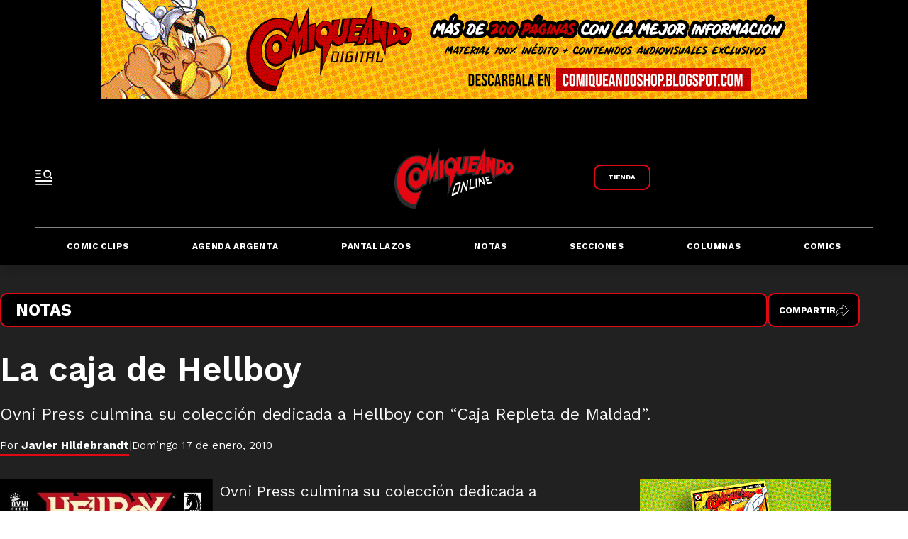

--- FILE ---
content_type: text/html; charset=utf-8
request_url: https://www.comiqueando.com.ar/comic_clips/la-caja-de-hellboy/
body_size: 18949
content:
<!doctype html><html lang="es" ><head><meta charset="utf-8"><meta name="viewport" content="width=device-width, initial-scale=1, minimum-scale=1, user-scalable=yes"><link rel="preconnect" href="https://fonts.gstatic.com" crossorigin><link rel="dns-prefetch" href="https://fonts.gstatic.com"><link as="script" crossorigin="anonymous" href="https://cdn.ampproject.org/v0.mjs" rel="modulepreload"><link rel="preconnect" href="https://fonts.googleapis.com"><link rel="preconnect" href="https://www.googletagmanager.com"><meta name="language" content="es"><meta name="robots" content="index, follow, max-snippet:-1, max-image-preview:large, max-video-preview:-1"><meta name="distribution" content="global"><meta name="rating" content="general"><meta itemprop="genre" content="News"><meta http-equiv="X-UA-Compatible" content="IE=edge"><meta http-equiv="Content-Type" content="text/html; charset=utf-8"><meta name="twitter:card" content="summary_large_image"><meta name="twitter:site" content="@comiqueandoar"><meta property="og:title" content="La caja de Hellboy | Comiqueando Online"><meta name="twitter:title" content="La caja de Hellboy | Comiqueando Online"><meta name="twitter:creator" content="@comiqueandoar"><meta property="og:site_name" content="Comiqueando Online"><meta itemprop="headline" content="La caja de Hellboy | Comiqueando Online"><meta name="publisher" content="Comiqueando Online"><meta name="description" content="Ovni Press culmina su colección dedicada a Hellboy con “Caja Repleta de Maldad”."><meta itemprop="url" content="https://www.comiqueando.com.ar/comic_clips/la-caja-de-hellboy/"><meta property="og:url" content="https://www.comiqueando.com.ar/comic_clips/la-caja-de-hellboy/"><meta property="og:description" content="Ovni Press culmina su colección dedicada a Hellboy con “Caja Repleta de Maldad”."><meta name="twitter:description" content="Ovni Press culmina su colección dedicada a Hellboy con “Caja Repleta de Maldad”."><meta name="twitter:label1" content="Escrito por"><meta name="twitter:data1" content="Comiqueando Online"><meta name="twitter:label2" content="Tiempo de lectura"><meta name="twitter:data2" content="1 minutos"><meta property="og:image" content="https://cdn.eldestapeweb.com/eldestape/6827fd0ed140160002b33609/052025/1747451151297.jpg?&cw=1200&ch=630"><meta property="og:width" content="1200"><meta property="og:height" content="630"><meta name="twitter:image" content="https://cdn.eldestapeweb.com/eldestape/6827fd0ed140160002b33609/052025/1747451151297.jpg?&cw=1200&ch=630"><meta name="author" content="Comiqueando Online"><meta itemprop="author" content="Comiqueando Online"><meta itemprop="name" content="Comiqueando Online"><meta itemprop="datePublished" content="2010-1-17"><meta itemprop="dateModified" content="NaN-NaN-NaN"><meta property="og:type" content="article"><meta property="fb:admins" content="1464975003"><meta name="theme-color" content="#ffffff"><meta name="application-name" content="Comiqueando Online"><meta name="apple-mobile-web-app-status-bar-style" content="black-translucent"><meta name="msapplication-TileImage" content="https://www.comiqueando.com.ar/img/favicons/ms-icon-144x144.png"><meta name="referrer" content="strict-origin-when-cross-origin"><style amp-runtime i-amphtml-version="012512221826001">html{overflow-x:hidden!important}html.i-amphtml-fie{height:100%!important;width:100%!important}html:not([amp4ads]),html:not([amp4ads]) body{height:auto!important}html:not([amp4ads]) body{margin:0!important}body{-webkit-text-size-adjust:100%;-moz-text-size-adjust:100%;-ms-text-size-adjust:100%;text-size-adjust:100%}html.i-amphtml-singledoc.i-amphtml-embedded{-ms-touch-action:pan-y pinch-zoom;touch-action:pan-y pinch-zoom}html.i-amphtml-fie>body,html.i-amphtml-singledoc>body{overflow:visible!important}html.i-amphtml-fie:not(.i-amphtml-inabox)>body,html.i-amphtml-singledoc:not(.i-amphtml-inabox)>body{position:relative!important}html.i-amphtml-ios-embed-legacy>body{overflow-x:hidden!important;overflow-y:auto!important;position:absolute!important}html.i-amphtml-ios-embed{overflow-y:auto!important;position:static}#i-amphtml-wrapper{overflow-x:hidden!important;overflow-y:auto!important;position:absolute!important;top:0!important;left:0!important;right:0!important;bottom:0!important;margin:0!important;display:block!important}html.i-amphtml-ios-embed.i-amphtml-ios-overscroll,html.i-amphtml-ios-embed.i-amphtml-ios-overscroll>#i-amphtml-wrapper{-webkit-overflow-scrolling:touch!important}#i-amphtml-wrapper>body{position:relative!important;border-top:1px solid transparent!important}#i-amphtml-wrapper+body{visibility:visible}#i-amphtml-wrapper+body .i-amphtml-lightbox-element,#i-amphtml-wrapper+body[i-amphtml-lightbox]{visibility:hidden}#i-amphtml-wrapper+body[i-amphtml-lightbox] .i-amphtml-lightbox-element{visibility:visible}#i-amphtml-wrapper.i-amphtml-scroll-disabled,.i-amphtml-scroll-disabled{overflow-x:hidden!important;overflow-y:hidden!important}amp-instagram{padding:54px 0px 0px!important;background-color:#fff}amp-iframe iframe{box-sizing:border-box!important}[amp-access][amp-access-hide]{display:none}[subscriptions-dialog],body:not(.i-amphtml-subs-ready) [subscriptions-action],body:not(.i-amphtml-subs-ready) [subscriptions-section]{display:none!important}amp-experiment,amp-live-list>[update]{display:none}amp-list[resizable-children]>.i-amphtml-loading-container.amp-hidden{display:none!important}amp-list [fetch-error],amp-list[load-more] [load-more-button],amp-list[load-more] [load-more-end],amp-list[load-more] [load-more-failed],amp-list[load-more] [load-more-loading]{display:none}amp-list[diffable] div[role=list]{display:block}amp-story-page,amp-story[standalone]{min-height:1px!important;display:block!important;height:100%!important;margin:0!important;padding:0!important;overflow:hidden!important;width:100%!important}amp-story[standalone]{background-color:#000!important;position:relative!important}amp-story-page{background-color:#757575}amp-story .amp-active>div,amp-story .i-amphtml-loader-background{display:none!important}amp-story-page:not(:first-of-type):not([distance]):not([active]){transform:translateY(1000vh)!important}amp-autocomplete{position:relative!important;display:inline-block!important}amp-autocomplete>input,amp-autocomplete>textarea{padding:0.5rem;border:1px solid rgba(0,0,0,.33)}.i-amphtml-autocomplete-results,amp-autocomplete>input,amp-autocomplete>textarea{font-size:1rem;line-height:1.5rem}[amp-fx^=fly-in]{visibility:hidden}amp-script[nodom],amp-script[sandboxed]{position:fixed!important;top:0!important;width:1px!important;height:1px!important;overflow:hidden!important;visibility:hidden}
/*# sourceURL=/css/ampdoc.css*/[hidden]{display:none!important}.i-amphtml-element{display:inline-block}.i-amphtml-blurry-placeholder{transition:opacity 0.3s cubic-bezier(0.0,0.0,0.2,1)!important;pointer-events:none}[layout=nodisplay]:not(.i-amphtml-element){display:none!important}.i-amphtml-layout-fixed,[layout=fixed][width][height]:not(.i-amphtml-layout-fixed){display:inline-block;position:relative}.i-amphtml-layout-responsive,[layout=responsive][width][height]:not(.i-amphtml-layout-responsive),[width][height][heights]:not([layout]):not(.i-amphtml-layout-responsive),[width][height][sizes]:not(img):not([layout]):not(.i-amphtml-layout-responsive){display:block;position:relative}.i-amphtml-layout-intrinsic,[layout=intrinsic][width][height]:not(.i-amphtml-layout-intrinsic){display:inline-block;position:relative;max-width:100%}.i-amphtml-layout-intrinsic .i-amphtml-sizer{max-width:100%}.i-amphtml-intrinsic-sizer{max-width:100%;display:block!important}.i-amphtml-layout-container,.i-amphtml-layout-fixed-height,[layout=container],[layout=fixed-height][height]:not(.i-amphtml-layout-fixed-height){display:block;position:relative}.i-amphtml-layout-fill,.i-amphtml-layout-fill.i-amphtml-notbuilt,[layout=fill]:not(.i-amphtml-layout-fill),body noscript>*{display:block;overflow:hidden!important;position:absolute;top:0;left:0;bottom:0;right:0}body noscript>*{position:absolute!important;width:100%;height:100%;z-index:2}body noscript{display:inline!important}.i-amphtml-layout-flex-item,[layout=flex-item]:not(.i-amphtml-layout-flex-item){display:block;position:relative;-ms-flex:1 1 auto;flex:1 1 auto}.i-amphtml-layout-fluid{position:relative}.i-amphtml-layout-size-defined{overflow:hidden!important}.i-amphtml-layout-awaiting-size{position:absolute!important;top:auto!important;bottom:auto!important}i-amphtml-sizer{display:block!important}@supports (aspect-ratio:1/1){i-amphtml-sizer.i-amphtml-disable-ar{display:none!important}}.i-amphtml-blurry-placeholder,.i-amphtml-fill-content{display:block;height:0;max-height:100%;max-width:100%;min-height:100%;min-width:100%;width:0;margin:auto}.i-amphtml-layout-size-defined .i-amphtml-fill-content{position:absolute;top:0;left:0;bottom:0;right:0}.i-amphtml-replaced-content,.i-amphtml-screen-reader{padding:0!important;border:none!important}.i-amphtml-screen-reader{position:fixed!important;top:0px!important;left:0px!important;width:4px!important;height:4px!important;opacity:0!important;overflow:hidden!important;margin:0!important;display:block!important;visibility:visible!important}.i-amphtml-screen-reader~.i-amphtml-screen-reader{left:8px!important}.i-amphtml-screen-reader~.i-amphtml-screen-reader~.i-amphtml-screen-reader{left:12px!important}.i-amphtml-screen-reader~.i-amphtml-screen-reader~.i-amphtml-screen-reader~.i-amphtml-screen-reader{left:16px!important}.i-amphtml-unresolved{position:relative;overflow:hidden!important}.i-amphtml-select-disabled{-webkit-user-select:none!important;-ms-user-select:none!important;user-select:none!important}.i-amphtml-notbuilt,[layout]:not(.i-amphtml-element),[width][height][heights]:not([layout]):not(.i-amphtml-element),[width][height][sizes]:not(img):not([layout]):not(.i-amphtml-element){position:relative;overflow:hidden!important;color:transparent!important}.i-amphtml-notbuilt:not(.i-amphtml-layout-container)>*,[layout]:not([layout=container]):not(.i-amphtml-element)>*,[width][height][heights]:not([layout]):not(.i-amphtml-element)>*,[width][height][sizes]:not([layout]):not(.i-amphtml-element)>*{display:none}amp-img:not(.i-amphtml-element)[i-amphtml-ssr]>img.i-amphtml-fill-content{display:block}.i-amphtml-notbuilt:not(.i-amphtml-layout-container),[layout]:not([layout=container]):not(.i-amphtml-element),[width][height][heights]:not([layout]):not(.i-amphtml-element),[width][height][sizes]:not(img):not([layout]):not(.i-amphtml-element){color:transparent!important;line-height:0!important}.i-amphtml-ghost{visibility:hidden!important}.i-amphtml-element>[placeholder],[layout]:not(.i-amphtml-element)>[placeholder],[width][height][heights]:not([layout]):not(.i-amphtml-element)>[placeholder],[width][height][sizes]:not([layout]):not(.i-amphtml-element)>[placeholder]{display:block;line-height:normal}.i-amphtml-element>[placeholder].amp-hidden,.i-amphtml-element>[placeholder].hidden{visibility:hidden}.i-amphtml-element:not(.amp-notsupported)>[fallback],.i-amphtml-layout-container>[placeholder].amp-hidden,.i-amphtml-layout-container>[placeholder].hidden{display:none}.i-amphtml-layout-size-defined>[fallback],.i-amphtml-layout-size-defined>[placeholder]{position:absolute!important;top:0!important;left:0!important;right:0!important;bottom:0!important;z-index:1}amp-img[i-amphtml-ssr]:not(.i-amphtml-element)>[placeholder]{z-index:auto}.i-amphtml-notbuilt>[placeholder]{display:block!important}.i-amphtml-hidden-by-media-query{display:none!important}.i-amphtml-element-error{background:red!important;color:#fff!important;position:relative!important}.i-amphtml-element-error:before{content:attr(error-message)}i-amp-scroll-container,i-amphtml-scroll-container{position:absolute;top:0;left:0;right:0;bottom:0;display:block}i-amp-scroll-container.amp-active,i-amphtml-scroll-container.amp-active{overflow:auto;-webkit-overflow-scrolling:touch}.i-amphtml-loading-container{display:block!important;pointer-events:none;z-index:1}.i-amphtml-notbuilt>.i-amphtml-loading-container{display:block!important}.i-amphtml-loading-container.amp-hidden{visibility:hidden}.i-amphtml-element>[overflow]{cursor:pointer;position:relative;z-index:2;visibility:hidden;display:initial;line-height:normal}.i-amphtml-layout-size-defined>[overflow]{position:absolute}.i-amphtml-element>[overflow].amp-visible{visibility:visible}template{display:none!important}.amp-border-box,.amp-border-box *,.amp-border-box :after,.amp-border-box :before{box-sizing:border-box}amp-pixel{display:none!important}amp-analytics,amp-auto-ads,amp-story-auto-ads{position:fixed!important;top:0!important;width:1px!important;height:1px!important;overflow:hidden!important;visibility:hidden}amp-story{visibility:hidden!important}html.i-amphtml-fie>amp-analytics{position:initial!important}[visible-when-invalid]:not(.visible),form [submit-error],form [submit-success],form [submitting]{display:none}amp-accordion{display:block!important}@media (min-width:1px){:where(amp-accordion>section)>:first-child{margin:0;background-color:#efefef;padding-right:20px;border:1px solid #dfdfdf}:where(amp-accordion>section)>:last-child{margin:0}}amp-accordion>section{float:none!important}amp-accordion>section>*{float:none!important;display:block!important;overflow:hidden!important;position:relative!important}amp-accordion,amp-accordion>section{margin:0}amp-accordion:not(.i-amphtml-built)>section>:last-child{display:none!important}amp-accordion:not(.i-amphtml-built)>section[expanded]>:last-child{display:block!important}
/*# sourceURL=/css/ampshared.css*/</style><script data-auto async src="https://cdn.ampproject.org/v0.mjs" type="module" crossorigin="anonymous"></script><script async nomodule src="https://cdn.ampproject.org/v0.js"></script><script async custom-element="amp-access" src="https://cdn.ampproject.org/v0/amp-access-0.1.mjs" type="module" crossorigin="anonymous"></script><script async nomodule src="https://cdn.ampproject.org/v0/amp-access-0.1.js" custom-element="amp-access"></script><script async custom-element="amp-accordion" src="https://cdn.ampproject.org/v0/amp-accordion-0.1.mjs" type="module" crossorigin="anonymous"></script><script async nomodule src="https://cdn.ampproject.org/v0/amp-accordion-0.1.js" custom-element="amp-accordion"></script><script async src="https://cdn.ampproject.org/v0/amp-analytics-0.1.mjs" custom-element="amp-analytics" type="module" crossorigin="anonymous"></script><script async nomodule src="https://cdn.ampproject.org/v0/amp-analytics-0.1.js" custom-element="amp-analytics"></script><script async custom-element="amp-bind" src="https://cdn.ampproject.org/v0/amp-bind-0.1.mjs" type="module" crossorigin="anonymous"></script><script async nomodule src="https://cdn.ampproject.org/v0/amp-bind-0.1.js" custom-element="amp-bind"></script><script async custom-element="amp-carousel" src="https://cdn.ampproject.org/v0/amp-carousel-0.1.mjs" type="module" crossorigin="anonymous"></script><script async nomodule src="https://cdn.ampproject.org/v0/amp-carousel-0.1.js" custom-element="amp-carousel"></script><script async custom-element="amp-facebook-comments" src="https://cdn.ampproject.org/v0/amp-facebook-comments-0.1.mjs" type="module" crossorigin="anonymous"></script><script async nomodule src="https://cdn.ampproject.org/v0/amp-facebook-comments-0.1.js" custom-element="amp-facebook-comments"></script><script async defer custom-element="amp-facebook-likes" crossorigin="anonymous" src="https://connect.facebook.net/es_LA/sdk.js#xfbml=1&version=v19.0" < script><script async custom-element='amp-sticky-ad' src='https://cdn.ampproject.org/v0/amp-sticky-ad-1.0.js'></script><script async custom-element="amp-fit-text" src="https://cdn.ampproject.org/v0/amp-fit-text-0.1.mjs" type="module" crossorigin="anonymous"></script><script async nomodule src="https://cdn.ampproject.org/v0/amp-fit-text-0.1.js" custom-element="amp-fit-text"></script><script async src="https://cdn.ampproject.org/v0/amp-form-0.1.mjs" custom-element="amp-form" type="module" crossorigin="anonymous"></script><script async nomodule src="https://cdn.ampproject.org/v0/amp-form-0.1.js" custom-element="amp-form"></script><script async custom-element="amp-instagram" src="https://cdn.ampproject.org/v0/amp-instagram-0.1.mjs" type="module" crossorigin="anonymous"></script><script async nomodule src="https://cdn.ampproject.org/v0/amp-instagram-0.1.js" custom-element="amp-instagram"></script><script async custom-element="amp-lightbox-gallery" src="https://cdn.ampproject.org/v0/amp-lightbox-gallery-0.1.mjs" type="module" crossorigin="anonymous"></script><script async nomodule src="https://cdn.ampproject.org/v0/amp-lightbox-gallery-0.1.js" custom-element="amp-lightbox-gallery"></script><script async custom-element="amp-selector" src="https://cdn.ampproject.org/v0/amp-selector-0.1.mjs" type="module" crossorigin="anonymous"></script><script async nomodule src="https://cdn.ampproject.org/v0/amp-selector-0.1.js" custom-element="amp-selector"></script><script async src="https://cdn.ampproject.org/v0/amp-sidebar-0.1.mjs" custom-element="amp-sidebar" type="module" crossorigin="anonymous"></script><script async nomodule src="https://cdn.ampproject.org/v0/amp-sidebar-0.1.js" custom-element="amp-sidebar"></script><script async custom-element="amp-vimeo" src="https://cdn.ampproject.org/v0/amp-vimeo-0.1.mjs" type="module" crossorigin="anonymous"></script><script async nomodule src="https://cdn.ampproject.org/v0/amp-vimeo-0.1.js" custom-element="amp-vimeo"></script><script class="borrarScript" async custom-element="gpt-securepubads" src="https://securepubads.g.doubleclick.net/tag/js/gpt.js"></script><link rel="shortcut icon" href="https://www.comiqueando.com.ar/img/favicons/favicon-16x16.png"><link rel="icon" type="image/png" sizes="36x36" href="https://www.comiqueando.com.ar/img/favicons/android-icon-36x36.png"><link rel="icon" type="image/png" sizes="48x48" href="https://www.comiqueando.com.ar/img/favicons/android-icon-48x48.png"><link rel="icon" type="image/png" sizes="72x72" href="https://www.comiqueando.com.ar/img/favicons/android-icon-72x72.png"><link rel="icon" type="image/png" sizes="96x96" href="https://www.comiqueando.com.ar/img/favicons/android-icon-96x96.png"><link rel="icon" type="image/png" sizes="144x144" href="https://www.comiqueando.com.ar/img/favicons/android-icon-144x144.png"><link rel="icon" type="image/png" sizes="192x192" href="https://www.comiqueando.com.ar/img/favicons/android-icon-192x192.png"><link href="https://fonts.googleapis.com/css2?family=Kantumruy+Pro:ital,wght@0,100..700;1,100..700&display=swap" rel="stylesheet"><title>La caja de Hellboy | Comiqueando Online</title><link rel="canonical" href="https://www.comiqueando.com.ar/comic_clips/la-caja-de-hellboy/"><link rel="apple-touch-icon" sizes="57x57" href="https://www.comiqueando.com.ar/img/favicons/apple-icon-57x57.png"><link rel="apple-touch-icon" sizes="60x60" href="https://www.comiqueando.com.ar/img/favicons/apple-icon-60x60.png"><link rel="apple-touch-icon" sizes="72x72" href="https://www.comiqueando.com.ar/img/favicons/apple-icon-72x72.png"><link rel="apple-touch-icon" sizes="76x76" href="https://www.comiqueando.com.ar/img/favicons/apple-icon-76x76.png"><link rel="apple-touch-icon" sizes="114x114" href="https://www.comiqueando.com.ar/img/favicons/apple-icon-114x114.png"><link rel="apple-touch-icon" sizes="120x120" href="https://www.comiqueando.com.ar/img/favicons/apple-icon-120x120.png"><link rel="apple-touch-icon" sizes="144x144" href="https://www.comiqueando.com.ar/img/favicons/apple-icon-144x144.png"><link rel="apple-touch-icon" sizes="152x152" href="https://www.comiqueando.com.ar/img/favicons/apple-icon-152x152.png"><link rel="apple-touch-icon" sizes="180x180" href="https://www.comiqueando.com.ar/img/favicons/apple-icon-180x180.png"><link rel="manifest" href="https://www.comiqueando.com.ar/img/favicons/manifest.json"><div id="fb-root"></div><script>document.addEventListener('DOMContentLoaded', () => {
              const contenedor = document.getElementById('contenedor');
              const sidebar = document.getElementById('sidebar');
              const header = document.getElementById('header');
              const threshold = 100;
        
              let isSmall = false;
              let isRemovePadding = false;
              let isChangeTop = false;
        
              
             
        
              const handleScroll = () => {
                  const scrollPosition = window.scrollY;
        
                
                 
                  if (scrollPosition >= threshold) {
        
        
        
                    if(!isRemovePadding) {
                      header.classList.add('remove-padding');
                      isRemovePadding = true;
                    }
        
                    if(!isChangeTop) {
                      sidebar.classList.add('change-top');
                      isChangeTop = true;
                    }
                  
                    
                  } else {
                   
        
                    if(isRemovePadding) {
                      header.classList.remove('remove-padding');
                      isRemovePadding = false;
                    }
        
                    if(isChangeTop) {
                      sidebar.classList.remove('change-top');
                      isChangeTop = false;
                    }
        
                   
                  }
              };
        
              window.addEventListener('scroll', handleScroll);
          });</script><div class="borrarScript"><script async custom-element="js_custom" type="text/javascript" src="/js/all.min.ac88eb8.js"></script><script>var PX_DATA_EXPAND = 300
            var PX_SPOT_DESKTOP = 1024
            window.googletag = window.googletag || {cmd: []};
        		googletag.cmd.push(function() {
        			googletag.pubads().setTargeting('isAMP', 'false');
        		});</script><script class="script-de-share">document.addEventListener('DOMContentLoaded', () => {
            const compartirBtn = document.getElementById('compartirBtn');
            const menu = document.getElementById('menu');
        
            if (window.innerWidth > 768) {
                compartirBtn.addEventListener('click', () => {
                    menu.style.display = menu.style.display === 'flex' ? 'none' : 'flex';
                });
            }
        });</script><script>googletag.cmd.push(function() {
              googletag.pubads().setTargeting('idNota', '6827fd0ed140160002b33609');
              googletag.pubads().setTargeting('Seccion', '');
              googletag.pubads().setTargeting('Url', '/comic_clips/la-caja-de-hellboy/');
              googletag.pubads().setTargeting('Subseccion', "['Argentina']");
              googletag.pubads().setTargeting('Tag', "[]");
              googletag.pubads().enableSingleRequest();
              googletag.enableServices();
            });</script></div><script type="application/ld+json">{"@context":"http://schema.org","@type":"NewsArticle","@id":"https://www.comiqueando.com.arcomic_clips/la-caja-de-hellboy/","name":"","genre":"News","datePublished":"2010-01-17T16:47:00.000Z","author":{"@type":"Organization","name":"Comiqueando Online","url":"https://www.comiqueando.com.ar"},"dateModified":"2010-01-17T16:47:00.000Z","mainEntityOfPage":"https://www.comiqueando.com.arcomic_clips/la-caja-de-hellboy/","headline":"","alternativeHeadline":"Argentina","description":"","publisher":{"@type":"NewsMediaOrganization","name":"Comiqueando Online","url":"https://www.comiqueando.com.ar/","@id":"https://www.comiqueando.com.ar/#website","sameAs":["https://x.com/comiqueandoar","https://www.facebook.com/Comiqueando","https://www.instagram.com/comiqueandoposta","https://www.youtube.com/@Comiqueandovideos"],"logo":{"@type":"ImageObject","url":"https://www.comiqueando.com.ar/img/datos-estructurados/logo-amp-js3.png","width":600,"height":60}},"articleSection":"","thumbnailUrl ":"https://cdn.eldestapeweb.com/eldestape/6827fd0ed140160002b33609/052025/1747451151297.jpg?cw=1200\u0026ch=740","image":{"@type":"ImageObject","url":"https://cdn.eldestapeweb.com/eldestape/6827fd0ed140160002b33609/052025/1747451151297.jpg","width":1200,"height":740}}</script><style amp-custom><link rel="preconnect" href="https://fonts.googleapis.com"><link rel="preconnect" href="https://fonts.gstatic.com" crossorigin><link href="https://fonts.googleapis.com/css2?family=Kantumruy+Pro:ital,wght@0,100..700;1,100..700&display=swap" rel="stylesheet">@font-face{font-family:Poppins;src:url(/fonts/Poppins/Poppins-Regular.ttf) format("truetype");font-weight:400;font-style:normal;font-display:swap}@font-face{font-family:Poppins;src:url(/fonts/Poppins/Poppins-Bold.ttf) format("truetype");font-weight:700;font-style:normal;font-display:swap}@font-face{font-family:Poppins;src:url(/fonts/Poppins/Poppins-BoldItalic.ttf) format("truetype");font-weight:700;font-style:italic;font-display:swap}@font-face{font-family:Poppins;src:url(/fonts/Poppins/Poppins-ExtraBold.ttf) format("truetype");font-weight:800;font-style:normal;font-display:swap}@font-face{font-family:Poppins;src:url(/fonts/Poppins/Poppins-ExtraBoldItalic.ttf) format("truetype");font-weight:800;font-style:italic;font-display:swap}@font-face{@font-face{font-family:Poppins;src:url(/fonts/Poppins/Poppins-Regular.ttf) format("truetype");font-weight:400;font-style:normal;font-display:swap}@font-face{font-family:Poppins;src:url(/fonts/Poppins/Poppins-Bold.ttf) format("truetype");font-weight:700;font-style:normal;font-display:swap}@font-face{font-family:Poppins;src:url(/fonts/Poppins/Poppins-BoldItalic.ttf) format("truetype");font-weight:700;font-style:italic;font-display:swap}@font-face{font-family:Poppins;src:url(/fonts/Poppins/Poppins-ExtraBold.ttf) format("truetype");font-weight:800;font-style:normal;font-display:swap}@font-face{font-family:Poppins;src:url(/fonts/Poppins/Poppins-ExtraBoldItalic.ttf) format("truetype");font-weight:800;font-style:italic;font-display:swap}@font-face{font-family:Poppins;src:url(/fonts/Poppins/Poppins-ExtraLight.ttf) format("truetype");font-weight:200;font-style:normal;font-display:swap}@font-face{font-family:Poppins;src:url(/fonts/Poppins/Poppins-ExtraLightItalic.ttf) format("truetype");font-weight:200;font-style:italic;font-display:swap}@font-face{font-family:Poppins;src:url(/fonts/Poppins/Poppins-Italic.ttf) format("truetype");font-weight:400;font-style:italic;font-display:swap}@font-face{font-family:Poppins;src:url(/fonts/Poppins/Poppins-Light.ttf) format("truetype");font-weight:300;font-style:normal;font-display:swap}@font-face{font-family:Poppins;src:url(/fonts/Poppins/Poppins-LightItalic.ttf) format("truetype");font-weight:300;font-style:italic;font-display:swap}@font-face{font-family:Poppins;src:url(/fonts/Poppins/Poppins-Medium.ttf) format("truetype");font-weight:500;font-style:normal;font-display:swap}@font-face{font-family:Poppins;src:url(/fonts/Poppins/Poppins-MediumItalic.ttf) format("truetype");font-weight:500;font-style:italic}@font-face{font-family:Poppins;src:url(/fonts/Poppins/Poppins-SemiBold.ttf) format("truetype");font-weight:600;font-style:normal;font-display:swap}@font-face{font-family:Poppins;src:url(/fonts/Poppins/Poppins-SemiBoldItalic.ttf) format("truetype");font-weight:600;font-style:italic;font-display:swap}@font-face{font-family:Poppins;src:url(/fonts/Poppins/Poppins-Thin.ttf) format("truetype");font-weight:100;font-style:normal;font-display:swap}@font-face{font-family:Poppins;src:url(/fonts/Poppins/Poppins-ThinItalic.ttf) format("truetype");font-weight:100;font-style:italic;font-display:swap}font-family:Poppins;src:url(/fonts/Poppins/Poppins-ExtraLight.ttf) format("truetype");font-weight:200;font-style:normal;font-display:swap}@font-face{font-family:Poppins;src:url(/fonts/Poppins/Poppins-ExtraLightItalic.ttf) format("truetype");font-weight:200;font-style:italic;font-display:swap}@font-face{font-family:Poppins;src:url(/fonts/Poppins/Poppins-Italic.ttf) format("truetype");font-weight:400;font-style:italic;font-display:swap}@font-face{font-family:Poppins;src:url(/fonts/Poppins/Poppins-Light.ttf) format("truetype");font-weight:300;font-style:normal;font-display:swap}@font-face{font-family:Poppins;src:url(/fonts/Poppins/Poppins-LightItalic.ttf) format("truetype");font-weight:300;font-style:italic;font-display:swap}@font-face{font-family:Poppins;src:url(/fonts/Poppins/Poppins-Medium.ttf) format("truetype");font-weight:500;font-style:normal;font-display:swap}@font-face{font-family:Poppins;src:url(/fonts/Poppins/Poppins-MediumItalic.ttf) format("truetype");font-weight:500;font-style:italic;font-display:swap}@font-face{font-family:Poppins;src:url(/fonts/Poppins/Poppins-SemiBold.ttf) format("truetype");font-weight:600;font-style:normal;font-display:swap}@font-face{font-family:Poppins;src:url(/fonts/Poppins/Poppins-SemiBoldItalic.ttf) format("truetype");font-weight:600;font-style:italic;font-display:swap}@font-face{font-family:Poppins;src:url(/fonts/Poppins/Poppins-Thin.ttf) format("truetype");font-weight:100;font-style:normal;font-display:swap}@font-face{font-family:Poppins;src:url(/fonts/Poppins/Poppins-ThinItalic.ttf) format("truetype");font-weight:100;font-style:italic;font-display:swap}form{margin:0 0 1.5}form fieldset{margin-bottom:1.5;padding:0;border-width:0}form legend{display:block;width:100%;margin-bottom:3;padding:0;color:#4d4d4d;border:0;border-bottom:1px solid #a7a8aa;white-space:normal}form legend small{font-size:.6rem;color:#a7a8aa}form p{margin-bottom:.75}form ul{list-style-type:none;margin:0 0 1.5;padding:0}form br{display:none}button,input,label,select,textarea{font-size:.6rem;border-radius:3px;vertical-align:baseline}button,input,select,textarea{font-family:Kantumruy Pro,sans-serif;-webkit-box-sizing:border-box;-moz-box-sizing:border-box;-ms-box-sizing:border-box;box-sizing:border-box}label{margin-bottom:.1875;font-family:Kantumruy Pro,sans-serif;font-weight:700;cursor:pointer}input,label,select,textarea{display:inline-block;color:#4d4d4d}input,select,textarea{vertical-align:middle;width:100%;padding:4px;margin-bottom:1.5;background-color:#fff;border:1px solid #a7a8aa;-webkit-appearance:none;-moz-appearance:none;appearance:none}input:hover,select:hover,textarea:hover{border-color:grey}.input-small{width:60px}.input-medium{width:150px}.input-big{width:300px}input[type=image]{width:auto;height:auto;padding:0;margin:3px 0;line-height:normal;cursor:pointer}input[type=checkbox],input[type=radio]{width:30px;height:30px;padding:0;margin:0 3px 0 0;line-height:normal;cursor:pointer;background-color:#fff}input[type=checkbox]:checked,input[type=radio]:checked{background-color:#a7a8aa;border-color:#fff;border-width:1px;box-shadow:0 0 0 1px #a7a8aa}input[type=checkbox]+label,input[type=radio]+label{margin-right:60px}input[type=radio]{border-radius:100%}label input[type=checkbox],label input[type=radio]{margin-right:15px}input[type=image]{border:0}input[type=file],input[type=image]{-webkit-box-shadow:none;box-shadow:none}input[type=file]{width:auto;padding:initial;line-height:normal;border:initial;background-color:transparent;background-color:initial}input[type=button],input[type=reset],input[type=submit]{width:auto;height:auto;cursor:pointer;overflow:visible}textarea{resize:vertical;height:auto;overflow:auto;vertical-align:top}input[type=hidden]{display:none}input[disabled],input[readonly],select[disabled],select[readonly],textarea[disabled],textarea[readonly]{-webkit-opacity:.5;-moz-opacity:.5;opacity:.5;cursor:not-allowed}input:focus,textarea:focus{border-color:#142a84,40%;outline:0}::-webkit-input-placeholder{font-size:.8rem}input:-moz-placeholder{font-size:.8rem}input:required:focus:invalid{background-color:#fef2e7;border:1px solid #fce4cf}input:required:focus:valid{background-color:transparent;border:0}abbr,address,article,aside,audio,b,blockquote,body,caption,cite,code,dd,del,dfn,div,dl,dt,em,fieldset,figure,footer,form,h1,h2,h3,h4,h5,h6,header,html,i,iframe,img,ins,kbd,label,legend,li,main,mark,menu,nav,object,ol,p,pre,q,samp,section,small,span,strong,sub,sup,table,tbody,td,tfoot,th,thead,time,tr,ul,var,video{margin:0;padding:0;border:0;outline:0;vertical-align:baseline;background:transparent}article,aside,details,figcaption,figure,footer,header,main,menu,nav,section,summary{display:block}*,:after,:before{-webkit-box-sizing:border-box;-moz-box-sizing:border-box;-ms-box-sizing:border-box;-o-box-sizing:border-box;box-sizing:border-box}img{max-width:100%;border-width:0;vertical-align:middle;-ms-interpolation-mode:bicubic}button{padding:0;background:transparent;border:0;cursor:pointer}h1,h2,h3,h4,h5,h6{margin:0;font-family:Kantumruy Pro,sans-serif;font-weight:400;color:inherit;text-rendering:optimizelegibility}h1.altheader,h2.altheader,h3.altheader,h4.altheader,h5.altheader,h6.altheader{color:#48494d;text-transform:uppercase;display:block}.h1,h1{font-size:2.5rem}.h1,.h2,h1,h2{margin-bottom:0;line-height:1.5}.h2,h2{font-size:2.4rem}.h3,h3{font-size:2.1rem}.h3,.h4,h3,h4{margin-bottom:0;line-height:1.5}.h4,h4{font-size:1.8rem}.h5,h5{font-size:1.6rem}.h5,.h6,h5,h6{margin-bottom:0;line-height:1.5}.h6,h6{font-size:1.4rem}address,dl,ol,p,ul{margin:0;line-height:1.5}small{font-size:.6rem;color:#48494d}li ol,li ul{margin:0}ul{list-style:none;padding:1.8em}ol{padding-left:2em}table{width:100%;border-collapse:collapse}tr{border-top:.5px solid #a7a8aa}td{font-size:1.0625rem;padding-top:.9375rem;padding-bottom:.9375rem;padding-right:15px}abbr[title]{border-bottom:1px dotted #e8e8e8;cursor:help}b,strong{font-weight:700}mark{background-color:#142a84;color:#4d4d4d}code,kbd,pre,samp{font-family:Courier New,monospace;font-size:.8rem;line-height:1.5}code{background-color:#f5f2f0;padding:.1em .3em;border-radius:3px}pre{white-space:pre;white-space:pre-wrap;word-wrap:break-word}sub,sup{position:relative;font-size:.6rem;line-height:0;vertical-align:1.5}sup{top:-.5em}sub{bottom:-.25em}hr{clear:both;display:block;margin:1.5 0;padding:0;height:1px;border:0;border-top:1px solid #e8e8e8}a{color:inherit;font-size:inherit;font-weight:inherit;outline:0;cursor:pointer}a,a:hover{text-decoration:none}a:active,a:hover{outline:0}.font-x-small{font-size:.6rem}.font-small{font-size:.8rem}.font-normal{font-size:1rem}.font-big{font-size:1.5rem}.font-huge{font-size:2rem}*{box-sizing:border-box}.columns{position:relative;display:-webkit-flex;align-items:flex-start;display:flex;-webkit-backface-visibility:hidden;backface-visibility:hidden;-webkit-flex-flow:row wrap;flex-flow:row wrap;width:100%}.nowrap{-webkit-flex-wrap:nowrap;flex-wrap:nowrap}.wrap-reverse{-webkit-flex-wrap:wrap-reverse;flex-wrap:wrap-reverse}.justify-start{-webkit-justify-content:flex-start;justify-content:flex-start}.justify-end{-webkit-justify-content:flex-end;justify-content:flex-end}.justify-center{-webkit-justify-content:center;justify-content:center}.justify-space{-webkit-justify-content:space-between;justify-content:space-between}.justify-around{-webkit-justify-content:space-around;justify-content:space-around}.reverse{-webkit-flex-direction:row-reverse;flex-direction:row-reverse}.vertical{-webkit-flex-direction:column;flex-direction:column}.vertical,.vertical.reverse{-webkit-flex-wrap:nowrap;flex-wrap:nowrap}.vertical.reverse{-webkit-flex-direction:column-reverse;flex-direction:column-reverse}.align-top{-webkit-align-items:flex-start;align-items:flex-start;-webkit-align-self:flex-start;align-self:flex-start}.align-bottom{-webkit-align-items:flex-end;align-items:flex-end;-webkit-align-self:flex-end;align-self:flex-end}.align-center{-webkit-align-items:center;align-items:center;-webkit-align-self:center;align-self:center}.align-baseline{-webkit-align-items:baseline;align-items:baseline}.align-stretch{-webkit-align-items:stretch;align-items:stretch}[class*=" item"],[class^=item]{display:block;flex-basis:0;flex-shrink:0;flex-grow:1;align-items:flex-start;min-height:0;min-width:0}@media(min-width:64em){[class*=" item"],[class^=item]{padding:15px}}.item.flex{display:block;width:100%;flex-basis:100%;padding:0;margin:0}@media(min-width:64em){.item.flex{flex-basis:0;display:flex}}.item.is-body{flex-basis:100%;padding:18px 0}@media(min-width:64em){.item.is-body{padding:18px 10px;max-width:calc(100% - 320px);flex-basis:0}}.item.is-narrow{flex-basis:100%}@media(min-width:64em){.item.is-narrow{flex:none}}.item.is-narrow .box{padding:0;width:100%}@media(min-width:64em){.item.is-narrow .box{width:320px;margin:0 10px}}.item.clear{margin:0;padding:0}.item-1{flex-basis:100%}@media(min-width:64em){.item-1{flex:0 0 calc(8.3333333333% - 30px)}}.item-2{flex-basis:100%}@media(min-width:64em){.item-2{flex:0 0 calc(16.6666666667% - 30px)}}.item-3{flex-basis:100%}@media(min-width:64em){.item-3{flex:0 0 calc(25% - 30px)}}.item-4{flex-basis:100%}@media(min-width:64em){.item-4{flex:0 0 calc(33.3333333333% - 30px)}}.item-5{flex-basis:100%}@media(min-width:64em){.item-5{flex:0 0 calc(41.6666666667% - 30px)}}.item-6{flex-basis:100%}@media(min-width:64em){.item-6{flex:0 0 calc(50% - 30px)}}.item-7{flex-basis:100%}@media(min-width:64em){.item-7{flex:0 0 calc(58.3333333333% - 30px)}}.item-8{flex-basis:100%}@media(min-width:64em){.item-8{flex:0 0 calc(66.6666666667% - 30px)}}.item-9{flex-basis:100%}@media(min-width:64em){.item-9{flex:0 0 calc(75% - 30px)}}.item-10{flex-basis:100%}@media(min-width:64em){.item-10{flex:0 0 calc(83.3333333333% - 30px)}}.item-11{flex-basis:100%}@media(min-width:64em){.item-11{flex:0 0 calc(91.6666666667% - 30px)}}.item-12{flex-basis:100%}@media(min-width:64em){.item-12{flex:0 0 calc(100% - 30px)}}.has-margin-top-0{margin-top:0}.has-padding-top-0{padding-top:0}.has-margin-left-0{margin-left:0}.has-padding-left-0{padding-left:0}.has-margin-bottom-0{margin-bottom:0}.has-padding-bottom-0{padding-bottom:0}.has-margin-right-0{margin-right:0}.has-padding-right-0{padding-right:0}#sitio{background-color:#212121;padding-top:35px}@media(min-width:1024px){#sitio{padding-top:40px}}html{font-size:16px;-webkit-overflow-scrolling:touch;-webkit-tap-highlight-color:transparent;-webkit-text-size-adjust:100%;-ms-text-size-adjust:100%}body{margin:0;padding:0;width:100%;background-color:transparent;font-family:Kantumruy Pro,sans-serif;line-height:1.5;background-color:#fff;position:relative}input:required:focus:invalid{border:0;box-shadow:none;background-color:transparent}amp-img img{object-fit:cover}.amp-carousel-button{background-color:#000;border-radius:5px}.container{flex-grow:1;position:relative;width:100%;max-width:1160px;display:flex;flex-wrap:wrap;color:#000;padding:0 1rem;margin-inline:auto}@media(min-width:48em){.container{padding:0 2.125rem}}@media(min-width:64em){.container{padding:0}}.container--black{background:#838383}.container-responsive,.isFull .bloque{margin-inline:auto;max-width:1340px;width:calc(100% - 30px)}@media(min-width:48em){.container-responsive,.isFull .bloque{width:calc(100% - 68px)}}@media(min-width:90em){.container-responsive,.isFull .bloque{width:calc(100% - 284px)}}.container-responsive .nota__body .nota__volanta,.isFull .bloque .nota__body .nota__volanta{text-align:center;display:flex;flex-direction:row;align-items:flex-end;width:min-content;border-radius:0 30px 30px 0;padding:8px 10px;color:#fff;background:#000;font-size:12px;min-width:fit-content;line-height:16px;z-index:0}@media(max-width:43.75em){.container-responsive .nota__body .nota__volanta a,.isFull .bloque .nota__body .nota__volanta a{overflow:hidden;text-overflow:ellipsis;white-space:nowrap;width:110px}}.publicidad_footer_sticky{position:fixed;display:flex;justify-content:center;z-index:11;width:100%;bottom:0;right:0;left:0}.publicidad_footer_sticky .cont_sticky{display:inline-block;position:relative}.publicidad_footer_sticky .cont_sticky .close_sticky{width:24px;height:24px;position:absolute;top:0;right:0;cursor:pointer}.cont_h00{padding-top:30px}.home__mobile{padding-bottom:10px}@media(min-width:64em){.home__mobile{display:none}}.home__desktop{display:none}@media(min-width:64em){.home__desktop{display:grid;grid-template-columns:auto 350px;column-gap:40px}}.home__side .container-spot .container-spot-back-pub amp-img{max-width:350px}.buscador__container{display:none;position:absolute;width:100%;top:70px;background:#fff;padding-bottom:10px}@media(min-width:48em){.buscador__container{top:88px}}@media(min-width:64em){.buscador__container{margin-left:12px;max-width:336px;top:39px;left:75px}}@media(min-width:120em){.buscador__container{left:635px}}.buscador__container.show{display:flex!important}@media(min-width:64em){.buscador__container.show{display:none!important}}.buscador__form{display:flex;align-items:center;padding:.3125rem .75rem;background:#fff;border-radius:20px;height:29px;width:100%;margin-inline:auto}.buscador__form button{width:22px;height:22px}.buscador__form .close{width:16px;height:16px}@media(min-width:48em){.buscador__form{width:100%;max-width:450px}}@media(min-width:64em){.buscador__form{max-width:263px;margin-left:0}}.buscador__form svg path{fill:#000}.buscador__input{color:#000;margin:0 .625rem;background:transparent;outline:0;border:0;font-size:12px;min-width:79px}.buscador-desktop{margin-bottom:1.875rem}.buscador-desktop__container{display:none;position:absolute;width:100%;padding-bottom:10px;margin-left:30px}.buscador-desktop__container.show{display:none!important}@media(min-width:64em){.buscador-desktop__container.show{display:flex!important}}.buscador-desktop__container_mobile{display:none}@media(max-width:48em){.buscador-desktop__container_mobile{display:flex;margin-bottom:32px}}.buscador-desktop__form{display:grid;grid-template-columns:1.375rem 2fr 1.375rem;align-items:center;padding:.3125rem .75rem;background:#bebfc1 #000 20px;height:29px;width:85%;margin-inline:auto}@media(min-width:48em){.buscador-desktop__form{width:100%;max-width:450px}}@media(min-width:64em){.buscador-desktop__form{max-width:263px;margin-left:0}}.buscador-desktop__form svg path{fill:#fff}.buscador-desktop__input{color:#fff;margin:0 .625rem;background:#000;outline:0;border:0}.redes__container{display:flex;column-gap:2.1875rem;justify-content:end}@media(min-width:1024px){.redes__container{column-gap:.75rem}}.redes__item{display:flex;align-items:center}.subheader{background-color:#000;box-shadow:5px 10px 10px 0 rgba(0,0,0,.1);position:relative;z-index:10}.subheader__box{max-width:1440px;width:100%}@media(min-width:80em){.subheader__box{padding:0 50px}}.subheader__titulo{margin-right:.8125rem;color:#000;letter-spacing:.08em;font-size:.9375rem;font-weight:700;white-space:nowrap;text-transform:uppercase}.subheader__redes{display:flex;justify-content:space-between;margin-top:1.125rem}@media(min-width:48em){.subheader__redes{display:none}}@media(min-width:64em){.subheader__carousel.mobile{display:none}}.subheader .carousel__box{display:flex;width:100%;overflow:hidden}.subheader .tablet{display:none}@media(min-width:48em){.subheader .tablet{display:flex}}.subheader .desktop{display:none}@media(min-width:64em){.subheader .desktop{display:flex}}.subheader .separador{height:1.5rem;border:.5px solid #000;background:#fff;display:inline-block;margin:0 .625rem}.navbar__container{display:none}.navbar__container.inside,.navbar__container.insideNota,.navbar__container.insideSeccion{border-bottom:0}@media(min-width:64em){.navbar__container{display:flex;justify-content:space-around;align-items:center;column-gap:20px;border-top:1px solid #838383;color:#fff;padding:10px 0}}@media(min-width:90em){.navbar__container{column-gap:33px}}.navbar__link{text-transform:uppercase;color:#fff;font-size:.75rem;font-style:normal;font-weight:700;line-height:32px;letter-spacing:.6px}.sidebar-cont.container-responsive{display:flex;flex-direction:column;padding:0 50px 50px}amp-sidebar{width:70%}.sidebar{position:absolute;z-index:1999;margin-top:12px;max-width:none;scrollbar-width:none;text-align:center;background-color:#000;padding:1.25rem 0;top:93px;height:100vh}.sidebar .services-separator{border-top:1px solid #838383}.sidebar .items-spacer{margin:0 50px}.sidebar__img{width:100px}@media(min-width:48em){.sidebar__img{width:190px}}@media(min-width:64em){.sidebar__img{width:194px}}@media(min-width:90em){.sidebar__img{width:250px}}.sidebar__img img{object-fit:contain}@media(min-width:48em){.sidebar{padding:3.75rem 0;top:93px;max-width:20rem}}@media(min-width:64em){.sidebar{top:98px}}.sidebar.sin-temas{top:63px}@media(min-width:48em){.sidebar.sin-temas{top:63px}}@media(min-width:64em){.sidebar.sin-temas{top:83px}}.sidebar__pais-box{border:1px solid #000;display:flex;align-items:center;justify-content:center;margin:0 8px 15px;padding:10px;border-radius:8px}.sidebar__pais-main amp-img{width:27px;height:18px}.sidebar__pais-main span{font-size:11px;font-weight:600;margin:0 2px 0 10px}.sidebar__pais-cont{padding:24px 10px;justify-content:center;flex-direction:column}.sidebar__pais-cont-i{display:flex;justify-content:center;margin:10px 0;width:100%;border:2px solid #222221;padding:10px;border-radius:10px;cursor:pointer}.sidebar__pais-cont-i amp-img{width:37px;height:24px;margin-right:16px}.sidebar__pais-cont-i span{font-size:15px;font-weight:600}.sidebar__pais-cont-select{border:2px solid #000}.sidebar__pais-cont-select span{font-weight:700}.sidebar__pais-cont-conf{padding:8px 18px;background:#000;color:#fff;border-radius:8px;cursor:pointer}.sidebar__pais-cont-anc{margin-top:10px}.sidebar__pais-hide{display:none}.sidebar__secciones{display:flex;flex-direction:column;margin:0 auto;gap:1.875rem;padding-bottom:2rem}.sidebar__secciones-link2{flex-direction:column;display:none}@media(max-width:43.75em){.sidebar__secciones-link2{display:flex}}.sidebar__secciones-link2 .hidden{display:none}.sidebar__secciones-link3{flex-direction:column;margin:0 auto;padding-bottom:20px}.sidebar__secciones-link{display:flex;color:#fff;font-family:Kantumruy Pro,sans-serif;text-align:left;font-size:16px;font-style:normal;font-weight:600;line-height:32px;letter-spacing:.8px;text-transform:capitalize}.sidebar__secciones-link.fixed{color:#fff}.sidebar__institucional{gap:1rem}.sidebar__institucional-link{font-size:.875rem}@media(min-width:48em){.sidebar__institucional-link{font-size:1rem}}[class*=amphtml-sidebar-mask]{background:0;display:none}.bloque-negro{display:none;z-index:10;background:#000;opacity:.4;width:100vw;height:100vh;position:fixed;top:0;backdrop-filter:blur(10px)}.bloque-negro.show{display:flex}amp-carousel>div:first-child{scrollbar-width:none}amp-carousel>div:first-child::-webkit-scrollbar{display:none}.amp-carousel-button{display:none}.close-sidebar{padding-top:2px;padding-left:.25rem;display:none}.close-sidebar svg path{fill:#fff}.h-top-cont{background:#000;width:100%;height:30px;display:flex;align-items:center;justify-content:center}@media(min-width:64em){.h-top-cont{height:35px}}@media(min-width:90em){.h-top-cont .container-responsive{width:100%;max-width:1440px}}.h-top-cont .h-top{max-width:1335px;width:100%;display:flex;position:relative;font-size:.6875rem;letter-spacing:.05em;font-family:Roboto,sans-serif;text-transform:uppercase;overflow:hidden}@media(min-width:48em){.h-top-cont .h-top{width:calc(100% - 68px)}}@media(min-width:80em){.h-top-cont .h-top{width:100%;margin:0 50px}}.h-top-cont .h-top .h-top-title{white-space:nowrap;z-index:10;background-color:#000;padding:0 7px 0 0;font-weight:900;color:#fff;font-size:14px}.h-top-cont .h-top .h-top-text{color:#fff;white-space:nowrap;font-weight:400;font-size:11px;animation:marquee 25s linear infinite;display:flex;align-items:center;justify-content:space-evenly;width:100%;max-width:1340px}.h-top-cont .h-top .h-top-text:hover{animation-play-state:paused}.h-top-cont .h-top .h-top-text a:hover{font-weight:700}.h-top-cont .h-top .h-top-link{margin-right:40px}@media(min-width:64em){.h-top-cont .h-top{font-size:1rem}.h-top-cont .h-top .h-top-text{overflow:hidden;animation:marquee 45s linear infinite}}@media(min-width:1220px){.h-top-cont .h-top .h-top-title{padding-left:0}}.header{display:flex;justify-content:center;width:100%;position:sticky;background-color:#000;color:#000;top:0;z-index:1000}.header .container-responsive{max-width:1440px;width:100%}@media(min-width:48em){.header .container-responsive{padding:0 35px}}@media(min-width:80em){.header .container-responsive{padding:0 50px;margin:10px auto}}.header .reduce-margin{margin:unset}@media(min-width:80em){.header .sidebar-cont.container-responsive{padding:0 50px 50px}}.header__volver{height:30px;width:30px}@media(max-width:43.75em){.header__volver{display:none}}.header amp-img img{object-fit:contain}.header__container{display:grid;grid-template-columns:1fr 2fr 1fr;align-items:center;height:5rem}@media(max-width:43.75em){.header__container{padding-left:16px;padding-right:16px}}@media(min-width:1024px){.header__container{height:7.5rem}}@media(min-width:80em){.header__container{grid-template-columns:1fr 1fr 1fr}}@media(min-width:90em){.header__container{grid-template-columns:1fr 2fr 1fr}}.header__container.small .sidebar{top:62px;transition:.3s ease}.header__container.small .sidebar.banner_previo_activo{top:120px}.header__container.small .sidebar.banner_previo_activo.change-top{top:62px}@media(min-width:48em){.header__container.small .header__logo amp-img{animation:.3s ease-in;transition:.3s ease}.header__container.small .sidebar{top:63px}.header__container.small .sidebar.banner_previo_activo{top:176px}.header__container.small .sidebar.banner_previo_activo.change-top{top:63px}}@media(min-width:64em){.header__container.small .sidebar{top:83px}.header__container.small .sidebar.banner_previo_activo{top:250px}.header__container.small .sidebar.banner_previo_activo.change-top{top:83px}}.header__container .login__container{display:flex;justify-content:end}.header__container .login__container .login__btn{display:flex}.header__container .login__container .login__btn span{display:none}@media(min-width:1024px){.header__container .login__container .login__btn{border-radius:10px;border:2px solid #e30613;display:flex;align-items:center;justify-content:center;gap:10px;width:80px;height:36px}.header__container .login__container .login__btn span{display:block;font-family:Kantumruy Pro,sans-serif;font-size:10px;font-weight:700;color:#fff;text-transform:uppercase;line-height:1}.header__container .login__container .login__btn .user{height:19px;width:19px}}.header__controls{display:flex;position:relative;column-gap:3.4375rem}.header__controls #open-sidebar{width:24px;height:24px}.header__controls .show{display:flex}.header__logo{display:flex;justify-content:center}.header__logo amp-img{width:106px;height:56px}@media(min-width:64em){.header__logo amp-img{width:168px;height:88px}}.header__home{display:flex;justify-content:flex-end;margin-left:1.5625rem}@media(min-width:48em){.header__home-svg{width:2.625rem;height:2.625rem}}.header .redes__container{display:none}@media(min-width:48em){.header .redes__container{display:flex}}.header__redes .redes__container{display:none}@media(min-width:48em){.header__redes .redes__container{display:flex}.header__redes{display:flex;justify-content:flex-end}}.header__fecha{display:none}.header__fecha .clima-h-link{display:flex}.header__fecha .logo-y-grados{display:flex;align-items:center;gap:12px}.header__fecha .logo-y-grados .grados{font-weight:700;font-size:11px;margin-right:5px}.header__fecha .fecha{color:#000;font-family:Kantumruy Pro,sans-serif;font-size:12px;font-style:normal;font-weight:600;line-height:32px;letter-spacing:.6px}@media(min-width:1440px){.header__fecha{display:flex;justify-content:end}}@media(max-width:48em){.header .btn-buscar{display:none}}.header .active-color path{fill:#000}.header__ingreso,.header__ingreso .ingreso__container{display:flex;justify-content:flex-end}.header__ingreso .ingreso__container{gap:.625rem;place-content:center}.header__ingreso .amp-container__links{height:34px;place-content:center;place-items:center;position:relative}.header__ingreso .amp-container__links.svg{height:min-content;margin:auto}.header__ingreso div{place-content:center;width:min-content;height:min-content}.header__ingreso .ingreso__dropdown_container{position:relative}.header__ingreso .ingreso__dropdown_container .contenedor_absoluto{position:absolute;display:flex;z-index:10;gap:10px;place-content:center;top:53px;padding:20px;background:#303030;border-radius:10px;border-top-right-radius:0;right:8px;box-shadow:5px 5px 5px rgba(15,15,15,.4784313725)}@media(max-width:23.4375em){.header__ingreso .ingreso__dropdown_container .contenedor_absoluto{flex-direction:column;align-items:center}}.header__ingreso .interfaz_movile{display:none}.header__ingreso .anc{padding:10px 20px;border:.0625rem solid transparent;border-radius:8px;line-height:14px;font-weight:600;font-size:10.5px;letter-spacing:.05em;text-align:center;white-space:nowrap;height:min-content;place-content:center}.header__ingreso .login_suscribirse{background:#000}.header__ingreso .login_btns{border-color:#000;background:#fff;color:#000}.header__ingreso .cont-pais-select{display:flex;background:#fff;align-items:center;padding:8px 11px;border-radius:8px;cursor:pointer;position:relative}.header__ingreso .cont-pais-select amp-img{width:28px;height:18px;margin-right:8px}.header__ingreso .cont-paises{background:#fff;color:#000;padding:10px;position:absolute;right:-15px;top:55px;border:1px solid rgba(0,0,0,.6);border-radius:10px;min-width:211px}.header__ingreso .cont-paises .c-p-tri{position:absolute;top:-15px;right:25px;z-index:-1}.header__ingreso .cont-paises .c-p-line{width:18px;height:5px;background:#fff;position:absolute;top:-1px;right:29px}.header__ingreso .cont-paises .c-p-pais{display:flex;justify-content:space-between;width:100%;padding:10px;cursor:pointer;border:2px solid #fff;border-radius:10px;margin:5px 0}.header__ingreso .cont-paises .c-p-pais amp-img{width:37px;height:24px;margin-left:15px}.header__ingreso .cont-paises .c-p-pais span{white-space:nowrap;font-size:15px;font-weight:600}.header__ingreso .cont-paises .c-p-pais.c-p-select{border:2px solid #000}.header__ingreso .cont-paises .c-p-pais.c-p-select span{font-weight:700}.header__ingreso .cont-paises .c-p-conf{padding:8px 18px;background:#000;color:#fff;border-radius:8px;margin:20px auto auto;cursor:pointer}.header__ingreso .c-p-hide{display:none}.header__ingreso .user_icon{padding:0;fill:#000;margin-left:17px}@media(max-width:48em){.header__ingreso .interfaz_movile{display:flex}.header__ingreso .ingreso__container{display:none}}@media(min-width:48em){.header__ingreso .ingreso__container a{display:flex}}.header__ingreso .flecha{position:absolute;top:29px;border:25px solid transparent;border-bottom:#303030;width:50px;border-right:42px solid #303030;right:8px;height:50px;z-index:9;box-shadow:5px 5px 5px rgba(15,15,15,.4784313725)}.header__ingreso .show{display:flex}.header__ingreso .hide{display:none}.header__ingreso .white_icon{fill:#fff}.augment-height{height:110px}.footer{padding:38px 0 0;background-color:#000;color:#fff;text-align:center;z-index:11;position:relative}.footer__container{display:flex;flex-direction:column;max-width:1440px;margin:auto;width:100%}@media(min-width:64em){.footer__container{justify-content:space-between;flex-direction:row;padding:0 0 24px;border-bottom:1px solid #838383}}@media(min-width:90em){.footer__container{padding:0 52px}}.footer__separador{width:278px;height:1px;background-color:#fff;margin:auto auto 15px}@media(min-width:64em){.footer__separador{display:none}}.footer__logo{display:flex;align-items:center;justify-content:center;margin-bottom:1.875rem}.footer__logo amp-img{width:202px;height:106px}@media(min-width:48em){.footer__logo{text-align:left}}@media(min-width:64em){.footer__logo{text-align:center}.footer__logo amp-img{width:168px;height:88px}}.footer__redes{display:flex;justify-content:center;margin:15px 0}.footer__mustang{color:#fff;background-color:#000;padding:10px}.footer__mustang-link{display:flex;justify-content:center;align-items:center;font-size:.875rem;column-gap:.3125rem;margin-bottom:.625rem}.footer__mustang-brand{font-family:sans-serif}.footer__mustang strong{font-weight:800}.footer__mustang-text{font-family:sans-serif;font-size:.75rem}@media(min-width:64em){.footer{padding:24px 30px 0}.footer__redes{margin:0}.footer__logo{display:flex;align-items:center;margin-bottom:0}.footer__mustang{display:flex;justify-content:center}.footer__mustang-link{margin-bottom:0;display:flex;align-items:center}.footer__mustang-text{display:flex;align-items:center;margin-left:10px;border-left:1px solid #fff;padding-left:10px}}.nota{display:flex;flex-direction:column;width:100%;height:100%;position:relative;background:#000;border-radius:10px;overflow:hidden}.nota__contador{font-size:1.125rem;width:40px;height:40px;display:flex;align-items:center;justify-content:center;font-weight:700;background-color:#000;color:#fff;position:absolute;z-index:1;border-radius:3.75rem;left:.75rem;top:.75rem}.nota__body{height:100%;padding:15px 20px}.nota__media{position:relative}.nota__media .img_mini{aspect-ratio:16/9;width:100%;overflow:hidden;position:relative}.nota__media .img_mini img{width:100%;height:100%;object-fit:cover;display:block}.nota__titulo{position:relative}.nota__titulo-item{color:#fff;text-rendering:optimizelegibility;-webkit-font-smoothing:antialiased;-moz-osx-font-smoothing:grayscale;word-break:break-word;font-weight:700}.nota__introduccion{width:100%;font-size:1rem;line-height:1.25rem;display:-webkit-box;-webkit-line-clamp:3;-webkit-box-orient:vertical;overflow:hidden}.nota__autor{color:#fff;border-bottom:3px solid #e30613;width:fit-content;padding-bottom:2px}.nota__autor span{font-weight:700}.nota__clasificador{font-size:.625rem;text-transform:uppercase}.nota__clasificador svg{width:8px;height:8px;margin-right:8px;fill:#000}.nota__list{display:none;position:absolute;right:30px;top:-7px;margin:0;border-radius:2px;height:30px;background-color:#e8e8e8}.nota__list:before{content:"";position:absolute;right:-7px;top:8px;display:block;width:0;height:0;border-left:0 solid transparent;border-color:transparent transparent transparent #e8e8e8;border-style:solid;border-width:7px 0 7px 7px}.nota .is-hover:hover{z-index:10;transform:scale(1.05)}@media(min-width:1024px){.nota .nota__titulo-item{font-size:1.375rem;line-height:1.75rem;display:-webkit-box;-webkit-line-clamp:3;-webkit-box-orient:vertical;overflow:hidden}}@media(min-width:1440px){.nota .nota__titulo-item{font-size:1.375rem;line-height:1.2;display:-webkit-box;-webkit-line-clamp:5;-webkit-box-orient:vertical;overflow:hidden}}.nota--gral .nota__media amp-img{border-bottom-left-radius:0;border-bottom-right-radius:0}.nota--gral .nota__titulo{padding-bottom:10px}.nota--gral .nota__titulo-item{font-size:1.25rem;line-height:1.2;color:#fff;font-weight:700}.nota--gral .nota__clasificador{font-size:.625rem;text-transform:uppercase}.nota--gral .nota__introduccion{font-family:Kantumruy Pro,sans-serif;color:#fff;font-size:16px;font-style:normal;font-weight:300;line-height:19px;margin-bottom:15px}@media(min-width:768px){.nota--gral .nota__introduccion{font-size:18px;line-height:normal}}@media(min-width:1024px){.nota--gral .nota__titulo-item{font-size:1.375rem;line-height:1.2;color:#fff}}.nota--ppal{margin-bottom:1.5rem}.nota--degrade{cursor:pointer;border-radius:10px;overflow:hidden}.nota--degrade .nota__degrade{position:absolute;top:0;left:0;right:0;bottom:0;z-index:3}.nota--degrade .nota__volanta{margin-top:auto;margin-bottom:10px;color:#000}.nota--degrade .nota__titulo{margin-bottom:10px}.nota--degrade .nota__titulo-item{font-size:1.6875rem;line-height:1.2;display:-webkit-box;-webkit-line-clamp:4;-webkit-box-orient:vertical;overflow:hidden;display:inline}@media(min-width:48em){.nota--degrade .nota__titulo-item{font-size:2.25rem}.nota--degrade .nota__introduccion{font-size:22px;line-height:1.2}}.nota--degrade .nota__body{display:flex;flex-direction:column;justify-content:flex-end;position:absolute;bottom:0;padding:1rem;color:#fff;width:100%;background:linear-gradient(180deg,transparent 37%,rgba(0,0,0,.9) 83.5%)}@media(min-width:48em){.nota--degrade .nota__body{padding:2.5rem}}.nota--degrade .nota__clasificador{color:#fff}.nota--degrade .nota__clasificador svg{fill:#fff}.nota--linea{display:grid;grid-template-columns:1fr 1fr;column-gap:.8125rem}@media(min-width:48em){.nota--linea{grid-template-columns:1fr 2fr}}.nota--linea .nota__titulo-item{font-size:1rem;line-height:1.25rem;display:-webkit-box;-webkit-line-clamp:3;-webkit-box-orient:vertical;overflow:hidden}@media(min-width:48em){.nota--linea .nota__titulo-item{font-size:1.125rem;line-height:1.4375rem}}.nota--linea .nota__media{background:0}.nota--invertida{display:flex;flex-direction:column}.nota--invertida .nota__media{order:2;background-color:#fff}.nota--invertida .nota__body{order:1}.nota--sinImg{border-radius:0}.nota--sinImg .nota__body{color:#fff}.nota--sinImg .nota__titulo-item{font-size:1.125rem;line-height:1.4375rem}.nota--sinImg:last-of-type{border-bottom:0}.nota--gralResponsive{display:flex;flex-direction:column}.nota--gralResponsive .nota__body .nota__volanta{display:none}.nota--gralResponsive .nota__titulo{padding:0 10px 10px 0}.nota--gralResponsive .nota__titulo-item{font-weight:700;font-size:1.25rem;line-height:1.2;display:-webkit-box;-webkit-line-clamp:3;-webkit-box-orient:vertical;overflow:hidden}.nota--gralResponsive .nota__media{background:0}@media(min-width:768px){.nota--gralResponsive{display:grid;grid-template-columns:293px auto;column-gap:15px}.nota--gralResponsive .nota__body{padding:0;display:flex;justify-content:center;flex-direction:column}.nota--gralResponsive .nota__titulo-item{font-size:1.5rem;line-height:1.75rem;display:-webkit-box;-webkit-line-clamp:3;-webkit-box-orient:vertical;overflow:hidden}}.nota--comic{border-radius:0;background:transparent}.nota--comic .nota__body{padding:0 0 15px}.nota--comic .nota__media img{width:100%}.nota--comic .nota__titulo{padding-bottom:10px}@media(min-width:768px){.nota--comic .nota__titulo{padding-bottom:15px}}.nota--comic .nota__titulo-item{font-size:24px;line-height:1}.nota--comic .nota__detalle{display:flex;gap:10px;align-items:center}.nota--comic .nota__fecha{color:#fff;font-size:16px}.container-spot{max-width:1160px;width:100%;margin:auto;padding:0 0 30px;text-align:center}.container-spot .wrapper-spot{margin:auto}@media(min-width:64em){.container-spot--mobile{display:none}}.container-spot--desktop{display:none}@media(min-width:64em){.container-spot--desktop{display:block}.container-spot.multi-no-desktop{display:none}}.container-spot.multi-no-mobile{display:none}@media(min-width:64em){.container-spot.multi-no-mobile{display:block}}.container-spot .mediakit{display:flex;flex-wrap:wrap;align-items:center;justify-content:center;flex-direction:column}.container-spot .mediakit p{font-size:1.125rem;width:100%;text-align:center}.container-spot .mediakit p span{font-size:1rem}.container-spot .mediakit.ocupado{border:1px dashed red}.container-spot .mediakit.ocupado p{color:red}.container-spot .mediakit.libre{border:1px dashed green}.container-spot .mediakit.libre p{color:green}.container-spot.AMP_Zocalo,.container-spot.AMP_Zocalo_Notapage{max-width:100%;padding:0}.container-spot .container-spot-back-pub{min-width:200px;overflow:hidden;border-radius:10px}.container-spot .container-spot-back-pub amp-img{max-width:1106px}.container-spot .container-spot-back-pub amp-img img{object-fit:contain}.container-spot .container-multi-spot{display:flex;align-items:center;justify-content:space-around;gap:10px;flex-direction:column}@media(min-width:64em){.container-spot .container-multi-spot{flex-direction:row}}.container-spot .container-multi-spot>div{width:100%}.container-spot .container-multi-spot div amp-img{max-width:300px}.container-spot .container-multi-spot-small div amp-img{max-width:250px}.container-spot.CM_H01 amp-img,.container-spot.CM_H02 amp-img{border-radius:10px;margin:auto;max-width:350px}.container-spot.CM_H01 amp-img img,.container-spot.CM_H02 amp-img img{object-fit:contain}.CM_PREV{background-color:#000;margin:0;max-width:unset;padding-bottom:0;display:flex;align-items:center}.CM_PREV .container-spot-back-pub{width:100%}.CM_PREV amp-img{margin:auto}.contSh{padding:30px 0}.box .container-spot{padding-top:0}amp-sticky-ad{padding:0}amp-facebook-comments{background-color:#fff;border:2px solid #e30613;border-radius:10px;margin-bottom:20px}.fb_iframe_widget{margin-bottom:20px}.notificacion-modal{background-color:#222221;color:#fff;z-index:9999999999;padding:15px;position:fixed;width:100%;max-width:400px;top:0;left:0;border-left:5px solid #000;-webkit-box-shadow:0 0 28px 3px rgba(0,0,0,.5);-moz-box-shadow:0 0 28px 3px rgba(0,0,0,.5);box-shadow:0 0 28px 3px rgba(0,0,0,.5);display:none}@media(min-width:768px){.notificacion-modal{left:95px}}.notificacion-modal .logo{display:block;margin-bottom:10px}.notificacion-modal .logo img{width:140px}.notificacion-modal .text{font-size:1rem;display:block;margin-bottom:25px;letter-spacing:.5px}.notificacion-modal .botones{text-align:center}.notificacion-modal .botones .btn--link{text-transform:uppercase;font:700 11px Arial;margin-right:15px;background:transparent;border:0;cursor:pointer;color:#fff}.notificacion-modal .botones .btn--primary{font:700 11px Arial;padding:8px 20px;text-transform:uppercase;-webkit-border-top-right-radius:12px;-webkit-border-bottom-right-radius:12px;-webkit-border-bottom-left-radius:12px;-webkit-border-top-left-radius:12px;-moz-border-radius-topright:12px;-moz-border-radius-bottomright:12px;-moz-border-radius-bottomleft:12px;-moz-border-radius-topleft:12px;border-top-right-radius:12px;border-bottom-right-radius:12px;border-bottom-left-radius:12px;border-top-left-radius:12px;-webkit-background-clip:padding-box;-moz-background-clip:padding;background-clip:padding-box;background-color:#000;color:#fff}.autor,.autor__link{display:flex;align-items:center;column-gap:1.3125rem}.autor__link{color:#fff}.header-bloque{margin-bottom:20px}.header-bloque__titulo{font-weight:700;font-size:1.5rem;line-height:1.2;color:#fff;width:100%;background-color:#000;border:2px solid #e30613;border-radius:10px;padding:8px 20px;text-transform:uppercase}.ultimas-noticias{width:100%;padding-bottom:.9375rem}.ultimas-noticias .columns{gap:25px}.ultimas-noticias .nota__body{display:flex;flex-direction:column;justify-content:space-between}.ultimas-noticias .nota__titulo-item{font-weight:700;font-size:1.5rem;line-height:1.2;display:-webkit-box;-webkit-line-clamp:4;-webkit-box-orient:vertical;overflow:hidden}@media (min-width:48em){.ultimas-noticias{padding-bottom:2.5rem}.ultimas-noticias .columns{display:grid;grid-template-columns:repeat(2,1fr);gap:1.25rem}.ultimas-noticias .nota__titulo-item{font-size:1.375rem;line-height:1.2;display:-webkit-box;-webkit-line-clamp:4;-webkit-box-orient:vertical;overflow:hidden}}@media (min-width:64em){.ultimas-noticias .columns{grid-template-columns:1fr 1fr 1fr 1fr}}.compartir{display:flex;align-items:center;position:relative;width:fit-content}#compartirBtn,.menu{border:2px solid #e30613;background-color:#000;border-radius:10px}#compartirBtn{color:#fff;cursor:pointer;display:flex;gap:10px;align-items:center;width:130px;height:48px;font-size:13px;font-weight:800;text-transform:uppercase}.menu{display:none;position:absolute;top:100%;right:0;flex-direction:column;padding:10px;gap:15px;z-index:1}.social-icon img{width:26px;height:26px}@media (max-width:768px){.social-icon img{width:36px;height:36px}}.bloque-podcast .podcast__cont{position:relative;border-radius:10px;overflow:hidden;max-width:350px;margin:auto}.bloque-podcast .podcast__detail{position:absolute;top:0;left:0;right:0;bottom:0;display:flex;flex-direction:column;justify-content:end;align-items:center;padding:8px}.bloque-podcast .podcast__edicion,.bloque-podcast .podcast__titulo{color:#fff;font-weight:700;font-size:32px;text-shadow:1px 1px 2px rgba(0,0,0,.6)}.bloque-podcast .podcast__titulo{font-size:22px;padding-bottom:12px}.bloque-podcast .podcast__invitados{color:#fff;background:rgba(0,0,0,.5019607843);border-radius:10px;font-weight:400;font-size:15px;text-align:center;line-height:1;padding:6px}.notapage__container .articulo__cabecera{display:flex;align-items:start;gap:20px}.notapage__container .articulo__cabecera .header-bloque{width:100%}.notapage__container .articulo__titulo{font-family:Kantumruy Pro,sans-serif;font-weight:600;font-size:2.25rem;margin-bottom:20px;line-height:1.2;color:#fff}@media (min-width:48em){.notapage__container .articulo__titulo{font-size:2rem;margin-top:.75rem}}@media (min-width:64em){.notapage__container .articulo__titulo{font-size:3rem}}.notapage__container .articulo__intro{margin-bottom:1.125rem}.notapage__container .articulo__intro,.notapage__container .articulo__intro p{color:#fff;font-style:normal;font-weight:400;line-height:1.2;font-size:1.125rem}@media (min-width:64em){.notapage__container .articulo__intro,.notapage__container .articulo__intro p{font-size:1.5rem}}.notapage__container .articulo__autorfecha{display:flex;gap:14px;margin-bottom:32px;color:#fff}.notapage__container .articulo__autorfecha .autor{border-bottom:3px solid #e30613}.notapage__container .articulo__fecha{color:#fff}.notapage__container .articulo__container{display:grid}@media (min-width:1024px){.notapage__container .articulo__container{grid-template-columns:auto 350px;column-gap:40px}}.notapage__container .articulo__epigrafe,.notapage__container .articulo figcaption{padding:1rem 0;margin-bottom:1rem;font-style:italic;border-bottom:1px solid #000}.notapage__container .articulo__cuerpo{color:#fff;line-height:1.5rem}.notapage__container .articulo__cuerpo .h1,.notapage__container .articulo__cuerpo h1{font-size:1.8rem}.notapage__container .articulo__cuerpo h2{font-size:1.5rem}.notapage__container .articulo__cuerpo h3{font-size:1.33rem}.notapage__container .articulo__cuerpo h4{font-size:1.17rem}.notapage__container .articulo__cuerpo h5{font-size:.83rem}.notapage__container .articulo__cuerpo h6{font-size:.67rem}.notapage__container .articulo__cuerpo .h1,.notapage__container .articulo__cuerpo h1,.notapage__container .articulo__cuerpo h2,.notapage__container .articulo__cuerpo h3,.notapage__container .articulo__cuerpo h4,.notapage__container .articulo__cuerpo h5{font-weight:700;margin-bottom:20px;line-height:1.5}.notapage__container .articulo__cuerpo p{font-size:1.375rem;line-height:1.7;margin-bottom:1.75rem}.notapage__container .articulo__cuerpo ul{list-style:initial}@media (min-width:48em){.notapage__container .articulo__cuerpo{font-size:1.0625rem;line-height:1.5625rem}}.notapage__container .articulo__cuerpo figure{margin-left:0;margin-right:0;margin-bottom:30px}.notapage__container .articulo__cuerpo img{object-fit:contain;display:flex;margin:0 auto 1.75rem}@media (min-width:48em){.notapage__container .articulo__cuerpo img.right{float:right;margin:0 0 10px 10px}.notapage__container .articulo__cuerpo img.left{float:left;margin:0 10px 10px 0}}.notapage__container .articulo__cuerpo .fixed-container{position:relative;display:flex;margin-bottom:15px;width:100%;flex-direction:column;justify-content:center}.notapage__container .articulo__cuerpo .fixed-container>amp-img{width:100%;max-width:100%}#compartirBtn,.notapage__container .articulo__cuerpo .fixed-container.direction-center{justify-content:center}.notapage__container .articulo__cuerpo .fixed-container.direction-left{justify-content:flex-start}.notapage__container .articulo__cuerpo .fixed-container.direction-right{justify-content:flex-end}.notapage__container .articulo__cuerpo .imagen_grande amp-img{max-width:75%}.notapage__container .articulo__cuerpo .imagen_mediana amp-img{max-width:50%}.notapage__container .articulo__body{position:relative;overflow:hidden}.notapage__container .link{color:#000;text-decoration:underline}.notapage__container blockquote:before{content:"“";color:#000;font-family:Kantumruy Pro,sans-serif;font-weight:700;font-size:4rem;line-height:4.875rem}.notapage__container blockquote p{font-size:1.1875rem;font-style:italic;text-align:right}.notapage__container blockquote p :before{display:inline-block;width:30px;content:""}.notapage__container blockquote .cita_en_cuerpo_autor{color:#000;font-weight:700;font-size:1.1875rem;line-height:1.5rem;letter-spacing:.05em;margin-top:1.5625rem;text-align:right}.notapage__container .titulo_en_cuerpo{font-weight:700;font-size:1.25rem;line-height:1.5625rem}@media (min-width:48em){.notapage__container .titulo_en_cuerpo{font-size:1.375rem;line-height:1.75rem}}@media (min-width:64em){.notapage__container .titulo_en_cuerpo{font-size:1.5rem;line-height:1.875rem}}.notapage__container .subrayado_en_cuerpo{text-decoration:underline solid #000}.notapage__container .resaltado_en_cuerpo{color:#fff;background-color:#000}.notapage__container .img-epigrafe,.notapage__container figcaption{padding:1em 0;font-weight:400;font-style:italic}.notapage__container .nota__titulo-item{color:#fff;font-weight:700}.modulo-bloque{margin-bottom:35px}@media (min-width:1024px){.modulo-bloque{margin-bottom:40px}}.container-spot{padding-bottom:35px}@media (min-width:1024px){.container-spot{padding-bottom:40px}}*{font-family:Kantumruy Pro,sans-serif}@media not all and (min-width:320px) and (max-width:767px){#i-amp-0,#i-amp-1,#i-amp-6,#i-amp-7,#i-amp-12,#i-amp-13,#i-amp-18,#i-amp-19{display:none}}@media not all and (min-width:768px) and (max-width:1023px){#i-amp-2,#i-amp-3,#i-amp-8,#i-amp-9,#i-amp-14,#i-amp-15,#i-amp-20,#i-amp-21{display:none}}@media not all and (min-width:1024px){#i-amp-4,#i-amp-5,#i-amp-10,#i-amp-11,#i-amp-16,#i-amp-17,#i-amp-22,#i-amp-23{display:none}}</style></head><body> <div class="hiddenTop" id="topOfPage"></div> <div class="container-spot CM_PREV container-spot--multi" data-tipo="tipo_mobile" data-tipo-spot="multi"> <div class="wrapper-spot"> <a target="_blank" href="https://comiqueandoshop.blogspot.com/"><img data-width="996" data-height="140" src data-src="https://cdn.eldestapeweb.com/eldestape/68d24459a0ca3c0014cb1d6f/1758610560861.gif" class="lazyload"></a> </div> </div> <amp-analytics type="googleanalytics" config="https://amp.analytics-debugger.com/ga4.json" data-credentials="include" class="i-amphtml-layout-fixed i-amphtml-layout-size-defined" style="width:1px;height:1px;" i-amphtml-layout="fixed"> <script type="application/json">{"vars":{"GA4_MEASUREMENT_ID":"G-5LNEC3CY13","GA4_ENDPOINT_HOSTNAME":"www.google-analytics.com","DEFAULT_PAGEVIEW_ENABLED":true,"GOOGLE_CONSENT_ENABLED":false,"WEBVITALS_TRACKING":false,"PERFORMANCE_TIMING_TRACKING":false},"extraUrlParams":{"ep.dimension1":"6827fd0ed140160002b33609","ep.dimension2":"La caja de Hellboy","ep.dimension3":"Javier Hildebrandt","ep.dimension4":"2010-01-17 13:47:00","ep.dimension5":"Comic Clips"}}</script> </amp-analytics>  <script async src="https://www.googletagmanager.com/gtag/js?id=AW-11238318062">
        </script> <script>
          window.dataLayer = window.dataLayer || [];
          function gtag(){dataLayer.push(arguments);}
          gtag('js', new Date());
        
          gtag('config', 'AW-11238318062');
        </script> <amp-analytics class="i-amphtml-layout-fixed i-amphtml-layout-size-defined" style="width:1px;height:1px;" i-amphtml-layout="fixed"> <script type="application/json">{"requests":{"pageview":"https://www.comiqueando.com.ar/shares"},"extraUrlParams":{"lectura":true,"id":"6827fd0ed140160002b33609"},"triggers":{"trackPageview":{"on":"visible","request":"pageview"}}}</script> </amp-analytics> <div class="notificacion-modal"> <div class="logo"> <img src="/img/estructura/header/svg/mustang-logo.svg" alt="demo1"> </div> <p class="text">¿Quieres recibir notificaciones de alertas?</p> <div class="botones"> <button type="button" class="btn--link">No, gracias</button> <button type="button" class="aceptar btn--primary">Aceptar</button> </div> </div> <header id="header" class="header"> <div id="contenedor" class="header__container small container-responsive"> <div class="header__controls"> <div class="header__controls"> <button id="open-sidebar" aria-label="open-sidebar-button" on="tap:sidebar.toggle,fondo.toggleClass(class='show'),open-sidebar.hide,close-sidebar.toggleClass(class='show'),close-sidebar.show"> <svg width="24px" height="24px" viewBox="0 0 26 25"> <path d="M18.1317 12.4734C20.9221 12.4734 23.1842 10.2113 23.1842 7.42086C23.1842 4.63044 20.9221 2.36835 18.1317 2.36835C15.3413 2.36835 13.0792 4.63044 13.0792 7.42086C13.0792 10.2113 15.3413 12.4734 18.1317 12.4734Z" stroke="white" stroke-width="2" stroke-linecap="round" stroke-linejoin="round"/> <path d="M24.4473 13.7369L21.921 11.2107" stroke="white" stroke-width="2" stroke-linecap="round" stroke-linejoin="round"/> <path d="M1 2.13153H7.57895" stroke="white" stroke-width="2" stroke-linecap="round"/> <path d="M1 7.39451H7.57895" stroke="white" stroke-width="2" stroke-linecap="round"/> <path d="M1 12.6575H7.57895" stroke="white" stroke-width="2" stroke-linecap="round"/> <path d="M1 17.9213H24.6842" stroke="white" stroke-width="2" stroke-linecap="round"/> <path d="M1 23.1843H24.6842" stroke="white" stroke-width="2" stroke-linecap="round"/> </svg> </button> <button id="close-sidebar" aria-label="close-sidebar-button" class="close-sidebar" on="tap:sidebar.toggle,fondo.toggleClass(class='show'),close-sidebar.toggleClass(class='show'),open-sidebar.show"> <svg version="1.1" width="18px" height="18px" viewBox="0 0 16 16"> <g> <g id="Capa_1"> <path class="cls-1" d="M9.9,8l5.7-5.7c.3-.3.4-.6.4-1s-.1-.7-.4-.9S15,0,14.7,0s-.7.1-.9.4l-5.8,5.7L2.3.4C2,.1,1.7,0,1.3,0S.6.1.4.4c-.2.3-.4.6-.4.9s.1.7.4,1l5.7,5.7L.4,13.7c0,.1-.2.3-.3.4-.1.2-.1.4-.1.6s0,.4.1.5c.1.2.2.3.3.4,0,.1.3.2.4.3.2.1.4.1.5.1s.3,0,.5-.1.3-.2.4-.3l5.8-5.7,5.7,5.7c.1.1.3.2.4.3.2.1.3.1.5.1s.3,0,.5-.1.3-.2.4-.3c.1-.1.2-.3.3-.4.2-.2.2-.4.2-.5,0-.2,0-.3-.1-.5s-.2-.3-.3-.4l-5.7-5.8Z"/> </g> </g> </svg> </button> </div> </div> <div class="header__logo"> <a href="https://www.comiqueando.com.ar" title="Comiqueando Online"> <amp-img class="header__logo-mobile i-amphtml-layout-responsive i-amphtml-layout-size-defined" width="168" height="88" alt="Imagen header" title="Comiqueando Online" src="/img/estructura/header/svg/comiqueando.svg" layout="responsive" i-amphtml-ssr data-hero i-amphtml-layout="responsive"><i-amphtml-sizer style="display:block;padding-top:52.381%"></i-amphtml-sizer><img class="i-amphtml-fill-content i-amphtml-replaced-content" decoding="async" alt="Imagen header" src="/img/estructura/header/svg/comiqueando.svg" title="Comiqueando Online"></amp-img> </a> </div> <div class="login__container"> <a href="https://comiqueandoshop.blogspot.com/" target="_blank" aria-label="Link a Comiqueando Shop"> <div class="login__btn"> <span>TIENDA</span> </div> </a> </div> <amp-sidebar id="sidebar" class="sidebar banner_previo_activo i-amphtml-layout-nodisplay" layout="nodisplay" side="left" hidden="hidden" i-amphtml-layout="nodisplay"> <div class="sidebar-cont container-responsive"> <div id="buscador" class="buscador-desktop"> <form class="buscador__form" method="GET" action="https://www.comiqueando.com.ar/busqueda_amp" target="_top" autocomplete="off"> <button><svg version="1.1" width="20px" height="20px" viewBox="0 0 24 24"> <g> <g id="Capa_1"> <path class="cls-1" d="M21.7,20.1l-3.8-3.8c1.4-1.8,2-4,1.8-6.3s-1.3-4.3-3-5.8-3.9-2.3-6.2-2.2c-2.3,0-4.4,1-6,2.6-1.5,1.6-2.4,3.7-2.5,6-.1,2.3.7,4.5,2.2,6.2,1.5,1.7,3.6,2.8,5.8,3,2.3.2,4.5-.4,6.3-1.8l3.8,3.8c.1.1.2.2.4.2s.3.1.4.1.3,0,.4-.1.3-.1.4-.2.2-.2.2-.4c.1-.2.1-.4.1-.5s0-.3-.1-.4c0-.2-.1-.3-.2-.4h0ZM4.2,10.9c0-1.3.4-2.6,1.1-3.7s1.8-1.9,3-2.5,2.6-.6,3.8-.4c1.3.3,2.5.9,3.4,1.8.9.9,1.6,2.1,1.8,3.4.3,1.3.1,2.6-.4,3.8s-1.4,2.3-2.5,3c-1.1.7-2.4,1.1-3.7,1.1s-3.5-.7-4.7-2c-1.1-1-1.8-2.7-1.8-4.5Z"/> </g> </g> </svg></button> <input class="buscador__input" type="text" name="q" required> </form> </div> <nav class="sidebar__secciones"> <a class="sidebar__secciones-link" href="/comic_clips/">Comic clips</a> <a class="sidebar__secciones-link" href="/agenda_argenta/">Agenda argenta</a> <a class="sidebar__secciones-link" href="/pantallazos/">Pantallazos</a> <a class="sidebar__secciones-link" href="/notas/">Notas</a> <a class="sidebar__secciones-link" href="/secciones/">Secciones</a> <a class="sidebar__secciones-link" href="/columnas/">Columnas</a> <a class="sidebar__secciones-link fixed" href="/comics/">Comics</a> </nav> <div class="sidebar__secciones-link3"> <div class="redes__container"> <a href="https://www.facebook.com/Comiqueando" aria-label="icono de facebook" class="redes__item" target="_blank"><amp-img aria-label="icono de facebook" width="35px" height="35px" src="https://www.comiqueando.com.ar/img/redes__menu/facebook.svg" class="i-amphtml-layout-fixed i-amphtml-layout-size-defined" style="width:35px;height:35px;" i-amphtml-layout="fixed"></amp-img></a> <a href="https://x.com/comiqueandoar" aria-label="icono de twitter" class="redes__item" target="_blank"><amp-img aria-label="icono de twitter" width="35px" height="35px" src="https://www.comiqueando.com.ar/img/redes__menu/twitter.svg" class="i-amphtml-layout-fixed i-amphtml-layout-size-defined" style="width:35px;height:35px;" i-amphtml-layout="fixed"></amp-img></a> <a href="https://www.instagram.com/comiqueandoposta" aria-label="icono de instagram" class="redes__item" target="_blank"><amp-img width="35px" height="35px" aria-label="icono de instagram" src="https://www.comiqueando.com.ar/img/redes__menu/instagram.svg" class="i-amphtml-layout-fixed i-amphtml-layout-size-defined" style="width:35px;height:35px;" i-amphtml-layout="fixed"></amp-img></a> </div> </div> </div> </amp-sidebar> </div> </header> <div id="absoluteDiv" style="position: absolute; top: 100px; left: 0; width: 100%"></div> <div id="subheader" class="subheader"> <div class="subheader__box container-responsive"> <nav class="navbar__container "> <a title="Comic Clips" class="navbar__link" href="/comic_clips/">Comic Clips</a> <a title="Agenda Argenta" class="navbar__link" href="/agenda_argenta/">Agenda Argenta</a> <a title="Pantallazos" class="navbar__link" href="/pantallazos/">Pantallazos</a> <a title="Notas" class="navbar__link" href="/notas/">Notas</a> <a title="Secciones" class="navbar__link" href="/secciones/">Secciones</a> <a title="Columnas" class="navbar__link" href="/columnas/">Columnas</a> <a title="Comics" class="navbar__link" href="/comics/">Comics</a> </nav> </div> </div> <div id="fondo" class="bloque-negro"></div> <div id="sitio"> <div class="notapage__container container-responsive" id="6827fd0ed140160002b33609"> <header class="is-12"> <div class="articulo__cabecera"> <header class="header-bloque"> <h3 class="header-bloque__titulo">NOTAS</h3> </header> <div class="compartir"> <button id="compartirBtn">Compartir <svg width="19" height="17" viewBox="0 0 20 18" fill="none" xmlns="http://www.w3.org/2000/svg"> <path d="M19.5 9L10.7917 0.5V5.35714C2.45789 5.35714 0.5 11.4675 0.5 17.5C2.90518 14.351 5.03229 12.6429 10.7917 12.6429V17.5L19.5 9Z" stroke="white" stroke-linejoin="round"/> </svg> </button> <div id="menu" class="menu"> <a href="https://api.whatsapp.com/send?text=https://www.comiqueando.com.ar/comic_clips/la-caja-de-hellboy/" target="_blank" class="social-icon"> <img alt="Icono de WhatsApp" src="/img/redes__menu/whatsapp.svg"> </a> <a href="https://telegram.me/share/url?url=https://www.comiqueando.com.ar/comic_clips/la-caja-de-hellboy/" target="_blank" class="social-icon"> <img alt="Icono de Telegram" src="https://www.comiqueando.com.ar/img/redes__menu/telegram.svg"> </a> <a href="https://twitter.com/intent/tweet?url=https://www.comiqueando.com.ar/comic_clips/la-caja-de-hellboy/" target="_blank" class="social-icon"> <img alt="Icono de Twitter" src="https://www.comiqueando.com.ar/img/redes__menu/twitter.svg"> </a> <a href="https://www.facebook.com/sharer/sharer.php?u=https://www.comiqueando.com.ar/comic_clips/la-caja-de-hellboy/" target="_blank" class="social-icon"> <img alt="Icono de Facebook" src="https://www.comiqueando.com.ar/img/redes__menu/facebook.svg"> </a> </div> </div> </div> <h1 class="articulo__titulo"> La caja de Hellboy </h1> <div class="articulo__intro"> Ovni Press culmina su colección dedicada a Hellboy con “Caja Repleta de Maldad”. </div> <div class="articulo__autorfecha"> <div class="autor"> <a class="autor__link" title="Javier Hildebrandt" href="/autor/Javier Hildebrandt"> <p class="autor__firmante">Por<strong> Javier Hildebrandt</strong></p> </a>
</div> | <div class="articulo__fecha"> Domingo 17 de enero, 2010
</div> </div> </header> <div class="articulo__container"> <div class="articulo__body"> <article class="articulo" data-id="6827fd0ed140160002b33609"> <main class="articulo__cuerpo"> <p><span class="imagen left top" style="width:300px;"> <img class="left" src="https://cdn.eldestapeweb.com/eldestape/6827fd0ed140160002b33609/052025/1747451151297.jpg" width="300" height="null"> </span>Ovni Press culmina su colecci&#xF3;n dedicada a Hellboy con &#x201C;Caja Repleta de Maldad&#x201D;. En esta novela gr&#xE1;fica de 48 p&#xE1;ginas, escrita y dibujada como siempre por Mike Mignola, el protagonista y Abe Sapien investigan un robo en una antigua mansi&#xF3;n inglesa, que los lleva tras el rastro de un santo, un demonio, un brujo, un archiduque del Infierno y un mono mani&#xE1;tico.</p>
<p>&#x201C;Hellboy: Caja Repleta de Maldad&#x201D; se consigue en librer&#xED;as, comiquer&#xED;as y kioscos a $25.</p> </main> </article>  <div class="fb-like" data-href="https://www.comiqueando.com.ar/comic_clips/la-caja-de-hellboy/" data-width data-layout="standard" data-action="like" data-size="small" data-colorscheme="dark" data-share="true"> </div>  </div> <div class="articulo__side"> <div class="container-spot CM_N01 container-spot--multi" data-tipo="tipo_mobile" data-tipo-spot="multi"> <div class="wrapper-spot"> <a target="_blank" href="https://comiqueandoshop.blogspot.com/"><img data-width="300" data-height="300" src data-src="https://cdn.eldestapeweb.com/eldestape/68d24531a0ca3c0014cb245b/1758610779786.gif" class="lazyload"></a> </div> </div> <div class="container-spot CM_N02 container-spot--multi" data-tipo="tipo_mobile" data-tipo-spot="multi"> <div class="wrapper-spot"> <a target="_blank" href="https://comiqueandoshop.blogspot.com/"><img data-width="300" data-height="300" src data-src="https://cdn.eldestapeweb.com/eldestape/68d24587a0ca3c0014cb2669/1758610868102.gif" class="lazyload"></a> </div> </div> </div> </div> <aside class="ultimas-noticias"> <header class="header-bloque"> <div class="header-bloque__titulo"> NOTAS </div> </header> <div class="columns"> <article class="nota nota--gral" data-id="696f83bc7608880014a4ff1c"> <div class="nota__media"> <a aria-label="Druuna" href="/columnas/vineta-profunda/druuna-2026120103418" class="nota__media-degrade"></a> <a aria-label="Druuna" href="/columnas/vineta-profunda/druuna-2026120103418"> <amp-img class="i-amphtml-layout-responsive i-amphtml-layout-size-defined" alt title width="350" height="197" src="https://cdn.eldestapeweb.com/eldestape/696f83bc7608880014a4ff1c/1768915952169.webp?cw=350&ch=197&extw=jpg" layout="responsive" data-amp-auto-lightbox-disable i-amphtml-layout="responsive" id="i-amp-0"><i-amphtml-sizer style="display:block;padding-top:56.2857%"></i-amphtml-sizer> <amp-img class="i-amphtml-layout-responsive i-amphtml-layout-size-defined" alt title fallback width="350" height="197" layout="responsive" src="https://cdn.eldestapeweb.com/eldestape/696f83bc7608880014a4ff1c/1768915952169.jpg?cw=350&ch=197" data-amp-auto-lightbox-disable i-amphtml-layout="responsive" id="i-amp-1"><i-amphtml-sizer style="display:block;padding-top:56.2857%"></i-amphtml-sizer></amp-img> </amp-img><amp-img class="i-amphtml-layout-responsive i-amphtml-layout-size-defined" alt title width="420" height="236" src="https://cdn.eldestapeweb.com/eldestape/696f83bc7608880014a4ff1c/1768915952169.webp?cw=420&ch=236&extw=jpg" layout="responsive" data-amp-auto-lightbox-disable i-amphtml-layout="responsive" id="i-amp-2"><i-amphtml-sizer style="display:block;padding-top:56.1905%"></i-amphtml-sizer> <amp-img class="i-amphtml-layout-responsive i-amphtml-layout-size-defined" alt title fallback width="350" height="197" layout="responsive" src="https://cdn.eldestapeweb.com/eldestape/696f83bc7608880014a4ff1c/1768915952169.jpg?cw=420&ch=236" data-amp-auto-lightbox-disable i-amphtml-layout="responsive" id="i-amp-3"><i-amphtml-sizer style="display:block;padding-top:56.2857%"></i-amphtml-sizer></amp-img> </amp-img><amp-img class="i-amphtml-layout-responsive i-amphtml-layout-size-defined" alt title width="520" height="293" src="https://cdn.eldestapeweb.com/eldestape/696f83bc7608880014a4ff1c/1768915952169.webp?cw=520&ch=293&extw=jpg" layout="responsive" data-amp-auto-lightbox-disable i-amphtml-layout="responsive" id="i-amp-4"><i-amphtml-sizer style="display:block;padding-top:56.3462%"></i-amphtml-sizer> <amp-img class="i-amphtml-layout-responsive i-amphtml-layout-size-defined" alt title fallback width="350" height="197" layout="responsive" src="https://cdn.eldestapeweb.com/eldestape/696f83bc7608880014a4ff1c/1768915952169.jpg?cw=520&ch=293" data-amp-auto-lightbox-disable i-amphtml-layout="responsive" id="i-amp-5"><i-amphtml-sizer style="display:block;padding-top:56.2857%"></i-amphtml-sizer></amp-img> </amp-img> </a> </div> <div class="nota__body"> <div class="nota__titulo"> <a aria-label="Druuna" href="/columnas/vineta-profunda/druuna-2026120103418"> <h2 class="nota__titulo-item"> Druuna </h2> </a> </div> <div class="nota__autor"> <a href="/author/pablitojay/">Por <span>Pablo Jiménez</span></a> </div> </div> </article> <article class="nota nota--gral" data-id="696f80ad7608880014a4dfc7"> <div class="nota__media"> <a aria-label="Bocchi the Rock!, a la pausa" href="/comic_clips/bocchi-the-rock-a-la-pausa-2026120102449" class="nota__media-degrade"></a> <a aria-label="Bocchi the Rock!, a la pausa" href="/comic_clips/bocchi-the-rock-a-la-pausa-2026120102449"> <amp-img class="i-amphtml-layout-responsive i-amphtml-layout-size-defined" alt title width="350" height="197" src="https://cdn.eldestapeweb.com/eldestape/696f80ad7608880014a4dfc7/1768915167064.webp?cw=350&ch=197&extw=jpg" layout="responsive" data-amp-auto-lightbox-disable i-amphtml-layout="responsive" id="i-amp-6"><i-amphtml-sizer style="display:block;padding-top:56.2857%"></i-amphtml-sizer> <amp-img class="i-amphtml-layout-responsive i-amphtml-layout-size-defined" alt title fallback width="350" height="197" layout="responsive" src="https://cdn.eldestapeweb.com/eldestape/696f80ad7608880014a4dfc7/1768915167064.jpg?cw=350&ch=197" data-amp-auto-lightbox-disable i-amphtml-layout="responsive" id="i-amp-7"><i-amphtml-sizer style="display:block;padding-top:56.2857%"></i-amphtml-sizer></amp-img> </amp-img><amp-img class="i-amphtml-layout-responsive i-amphtml-layout-size-defined" alt title width="420" height="236" src="https://cdn.eldestapeweb.com/eldestape/696f80ad7608880014a4dfc7/1768915167064.webp?cw=420&ch=236&extw=jpg" layout="responsive" data-amp-auto-lightbox-disable i-amphtml-layout="responsive" id="i-amp-8"><i-amphtml-sizer style="display:block;padding-top:56.1905%"></i-amphtml-sizer> <amp-img class="i-amphtml-layout-responsive i-amphtml-layout-size-defined" alt title fallback width="350" height="197" layout="responsive" src="https://cdn.eldestapeweb.com/eldestape/696f80ad7608880014a4dfc7/1768915167064.jpg?cw=420&ch=236" data-amp-auto-lightbox-disable i-amphtml-layout="responsive" id="i-amp-9"><i-amphtml-sizer style="display:block;padding-top:56.2857%"></i-amphtml-sizer></amp-img> </amp-img><amp-img class="i-amphtml-layout-responsive i-amphtml-layout-size-defined" alt title width="520" height="293" src="https://cdn.eldestapeweb.com/eldestape/696f80ad7608880014a4dfc7/1768915167064.webp?cw=520&ch=293&extw=jpg" layout="responsive" data-amp-auto-lightbox-disable i-amphtml-layout="responsive" id="i-amp-10"><i-amphtml-sizer style="display:block;padding-top:56.3462%"></i-amphtml-sizer> <amp-img class="i-amphtml-layout-responsive i-amphtml-layout-size-defined" alt title fallback width="350" height="197" layout="responsive" src="https://cdn.eldestapeweb.com/eldestape/696f80ad7608880014a4dfc7/1768915167064.jpg?cw=520&ch=293" data-amp-auto-lightbox-disable i-amphtml-layout="responsive" id="i-amp-11"><i-amphtml-sizer style="display:block;padding-top:56.2857%"></i-amphtml-sizer></amp-img> </amp-img> </a> </div> <div class="nota__body"> <div class="nota__titulo"> <a aria-label="Bocchi the Rock!, a la pausa" href="/comic_clips/bocchi-the-rock-a-la-pausa-2026120102449"> <h2 class="nota__titulo-item"> Bocchi the Rock!, a la pausa </h2> </a> </div> <div class="nota__autor"> <a href="/author/andres/">Por <span>Andrés Accorsi</span></a> </div> </div> </article> <article class="nota nota--gral" data-id="696f7ecb7608880014a4cadf"> <div class="nota__media"> <a aria-label="Lo nuevo de Carlos Gómez" href="/comic_clips/lo-nuevo-de-carlos-gomez-2026120101825" class="nota__media-degrade"></a> <a aria-label="Lo nuevo de Carlos Gómez" href="/comic_clips/lo-nuevo-de-carlos-gomez-2026120101825"> <amp-img class="i-amphtml-layout-responsive i-amphtml-layout-size-defined" alt title width="350" height="197" src="https://cdn.eldestapeweb.com/eldestape/696f7ecb7608880014a4cadf/1768914692716.webp?cw=350&ch=197&extw=jpg" layout="responsive" data-amp-auto-lightbox-disable i-amphtml-layout="responsive" id="i-amp-12"><i-amphtml-sizer style="display:block;padding-top:56.2857%"></i-amphtml-sizer> <amp-img class="i-amphtml-layout-responsive i-amphtml-layout-size-defined" alt title fallback width="350" height="197" layout="responsive" src="https://cdn.eldestapeweb.com/eldestape/696f7ecb7608880014a4cadf/1768914692716.jpg?cw=350&ch=197" data-amp-auto-lightbox-disable i-amphtml-layout="responsive" id="i-amp-13"><i-amphtml-sizer style="display:block;padding-top:56.2857%"></i-amphtml-sizer></amp-img> </amp-img><amp-img class="i-amphtml-layout-responsive i-amphtml-layout-size-defined" alt title width="420" height="236" src="https://cdn.eldestapeweb.com/eldestape/696f7ecb7608880014a4cadf/1768914692716.webp?cw=420&ch=236&extw=jpg" layout="responsive" data-amp-auto-lightbox-disable i-amphtml-layout="responsive" id="i-amp-14"><i-amphtml-sizer style="display:block;padding-top:56.1905%"></i-amphtml-sizer> <amp-img class="i-amphtml-layout-responsive i-amphtml-layout-size-defined" alt title fallback width="350" height="197" layout="responsive" src="https://cdn.eldestapeweb.com/eldestape/696f7ecb7608880014a4cadf/1768914692716.jpg?cw=420&ch=236" data-amp-auto-lightbox-disable i-amphtml-layout="responsive" id="i-amp-15"><i-amphtml-sizer style="display:block;padding-top:56.2857%"></i-amphtml-sizer></amp-img> </amp-img><amp-img class="i-amphtml-layout-responsive i-amphtml-layout-size-defined" alt title width="520" height="293" src="https://cdn.eldestapeweb.com/eldestape/696f7ecb7608880014a4cadf/1768914692716.webp?cw=520&ch=293&extw=jpg" layout="responsive" data-amp-auto-lightbox-disable i-amphtml-layout="responsive" id="i-amp-16"><i-amphtml-sizer style="display:block;padding-top:56.3462%"></i-amphtml-sizer> <amp-img class="i-amphtml-layout-responsive i-amphtml-layout-size-defined" alt title fallback width="350" height="197" layout="responsive" src="https://cdn.eldestapeweb.com/eldestape/696f7ecb7608880014a4cadf/1768914692716.jpg?cw=520&ch=293" data-amp-auto-lightbox-disable i-amphtml-layout="responsive" id="i-amp-17"><i-amphtml-sizer style="display:block;padding-top:56.2857%"></i-amphtml-sizer></amp-img> </amp-img> </a> </div> <div class="nota__body"> <div class="nota__titulo"> <a aria-label="Lo nuevo de Carlos Gómez" href="/comic_clips/lo-nuevo-de-carlos-gomez-2026120101825"> <h2 class="nota__titulo-item"> Lo nuevo de Carlos Gómez </h2> </a> </div> <div class="nota__autor"> <a href="/author/andres/">Por <span>Andrés Accorsi</span></a> </div> </div> </article> <article class="nota nota--gral" data-id="696e35973e8156001486bca0"> <div class="nota__media"> <a aria-label="Star Kenton  (parte 1)" href="/notas/star-kenton-2026119105023" class="nota__media-degrade"></a> <a aria-label="Star Kenton  (parte 1)" href="/notas/star-kenton-2026119105023"> <amp-img class="i-amphtml-layout-responsive i-amphtml-layout-size-defined" alt title width="350" height="197" src="https://cdn.eldestapeweb.com/eldestape/696e35973e8156001486bca0/1768830413541.webp?cw=350&ch=197&extw=jpg" layout="responsive" data-amp-auto-lightbox-disable i-amphtml-layout="responsive" id="i-amp-18"><i-amphtml-sizer style="display:block;padding-top:56.2857%"></i-amphtml-sizer> <amp-img class="i-amphtml-layout-responsive i-amphtml-layout-size-defined" alt title fallback width="350" height="197" layout="responsive" src="https://cdn.eldestapeweb.com/eldestape/696e35973e8156001486bca0/1768830413541.jpg?cw=350&ch=197" data-amp-auto-lightbox-disable i-amphtml-layout="responsive" id="i-amp-19"><i-amphtml-sizer style="display:block;padding-top:56.2857%"></i-amphtml-sizer></amp-img> </amp-img><amp-img class="i-amphtml-layout-responsive i-amphtml-layout-size-defined" alt title width="420" height="236" src="https://cdn.eldestapeweb.com/eldestape/696e35973e8156001486bca0/1768830413541.webp?cw=420&ch=236&extw=jpg" layout="responsive" data-amp-auto-lightbox-disable i-amphtml-layout="responsive" id="i-amp-20"><i-amphtml-sizer style="display:block;padding-top:56.1905%"></i-amphtml-sizer> <amp-img class="i-amphtml-layout-responsive i-amphtml-layout-size-defined" alt title fallback width="350" height="197" layout="responsive" src="https://cdn.eldestapeweb.com/eldestape/696e35973e8156001486bca0/1768830413541.jpg?cw=420&ch=236" data-amp-auto-lightbox-disable i-amphtml-layout="responsive" id="i-amp-21"><i-amphtml-sizer style="display:block;padding-top:56.2857%"></i-amphtml-sizer></amp-img> </amp-img><amp-img class="i-amphtml-layout-responsive i-amphtml-layout-size-defined" alt title width="520" height="293" src="https://cdn.eldestapeweb.com/eldestape/696e35973e8156001486bca0/1768830413541.webp?cw=520&ch=293&extw=jpg" layout="responsive" data-amp-auto-lightbox-disable i-amphtml-layout="responsive" id="i-amp-22"><i-amphtml-sizer style="display:block;padding-top:56.3462%"></i-amphtml-sizer> <amp-img class="i-amphtml-layout-responsive i-amphtml-layout-size-defined" alt title fallback width="350" height="197" layout="responsive" src="https://cdn.eldestapeweb.com/eldestape/696e35973e8156001486bca0/1768830413541.jpg?cw=520&ch=293" data-amp-auto-lightbox-disable i-amphtml-layout="responsive" id="i-amp-23"><i-amphtml-sizer style="display:block;padding-top:56.2857%"></i-amphtml-sizer></amp-img> </amp-img> </a> </div> <div class="nota__body"> <div class="nota__titulo"> <a aria-label="Star Kenton  (parte 1)" href="/notas/star-kenton-2026119105023"> <h2 class="nota__titulo-item"> Star Kenton (parte 1) </h2> </a> </div> <div class="nota__autor"> <a href="/author/Diego Accorsi/">Por <span>Diego Accorsi</span></a> </div> </div> </article> </div> </aside></div> </div> <footer class="footer"> <div class="footer__container"> <a class="footer__logo" href="/"> <amp-img width="202" height="106" alt="Imagen header" title="Comiqueando Online" src="/img/estructura/header/svg/comiqueando.svg" layout="responsive" class="i-amphtml-layout-responsive i-amphtml-layout-size-defined" i-amphtml-layout="responsive"><i-amphtml-sizer style="display:block;padding-top:52.4752%"></i-amphtml-sizer></amp-img> </a> <section class="footer__redes"> <div class="redes__container"> <a href="https://www.facebook.com/Comiqueando" aria-label="icono de facebook" class="redes__item" target="_blank"><amp-img aria-label="icono de facebook" width="35px" height="35px" src="https://www.comiqueando.com.ar/img/redes__menu/facebook.svg" class="i-amphtml-layout-fixed i-amphtml-layout-size-defined" style="width:35px;height:35px;" i-amphtml-layout="fixed"></amp-img></a> <a href="https://x.com/comiqueandoar" aria-label="icono de twitter" class="redes__item" target="_blank"><amp-img aria-label="icono de twitter" width="35px" height="35px" src="https://www.comiqueando.com.ar/img/redes__menu/twitter.svg" class="i-amphtml-layout-fixed i-amphtml-layout-size-defined" style="width:35px;height:35px;" i-amphtml-layout="fixed"></amp-img></a> <a href="https://www.instagram.com/comiqueandoposta" aria-label="icono de instagram" class="redes__item" target="_blank"><amp-img width="35px" height="35px" aria-label="icono de instagram" src="https://www.comiqueando.com.ar/img/redes__menu/instagram.svg" class="i-amphtml-layout-fixed i-amphtml-layout-size-defined" style="width:35px;height:35px;" i-amphtml-layout="fixed"></amp-img></a> </div> </section> <div class="footer__separador"></div> </div> <section class="footer__mustang"> <a href="https://mustang.cloud/" target="_blank" rel="nofollow noreferrer noopener" class="footer__mustang-link"> <amp-img src="/img/estructura/header/svg/mustang-logo.svg" alt="logo mustang" title="logo mustang" class="logo i-amphtml-layout-fixed i-amphtml-layout-size-defined" width="37px" height="20px" style="width:37px;height:20px;" i-amphtml-layout="fixed"></amp-img> <p class="footer__mustang-brand"><strong>Mustang Cloud -</strong> CMS para portales de noticias</p> </a> <p class="footer__mustang-text">Copyright (c) 1996-2026. Todos los derechos reservados.</p> </section> </footer> <style amp-keyframes>@keyframes marquee{0%{transform:translateX(100%)}to{transform:translateX(-100%)}}</style></body></html>

--- FILE ---
content_type: image/svg+xml
request_url: https://www.comiqueando.com.ar/img/redes__menu/instagram.svg
body_size: -148
content:
<?xml version="1.0" encoding="UTF-8"?>
<svg xmlns="http://www.w3.org/2000/svg" version="1.1" viewBox="0 0 62 62">
  <defs>
    <style>
      .cls-1 {
        fill: #fff;
      }

      .cls-2 {
        fill: #E30613;
      }
    </style>
  </defs>
  <!-- Generator: Adobe Illustrator 28.7.1, SVG Export Plug-In . SVG Version: 1.2.0 Build 142)  -->
  <g>
    <g id="Capa_1">
      <path class="cls-2" d="M31,0h0C48.1,0,62,13.9,62,31h0c0,17.1-13.9,31-31,31h0C13.9,62,0,48.1,0,31h0C0,13.9,13.9,0,31,0Z"/>
      <path class="cls-1" d="M23.6,13.5h14.7c5.6,0,10.2,4.5,10.2,10.1v14.7c0,2.7-1.1,5.3-3,7.2s-4.5,3-7.2,3h-14.7c-5.6,0-10.1-4.5-10.1-10.2v-14.7c0-2.7,1.1-5.3,3-7.2,1.9-1.9,4.5-3,7.2-3ZM23.3,17c-1.7,0-3.3.7-4.5,1.8s-1.8,2.8-1.8,4.5v15.4c0,3.5,2.8,6.3,6.3,6.3h15.4c1.7,0,3.3-.7,4.5-1.8s1.8-2.8,1.8-4.5v-15.4c0-3.5-2.8-6.3-6.3-6.3h-15.4ZM40.2,19.6c.6,0,1.1.2,1.5.6.4.4.6,1,.6,1.5s-.2,1.1-.6,1.5c-.4.4-1,.6-1.5.6s-1.1-.2-1.5-.6c-.4-.4-.6-1-.6-1.5s.2-1.1.6-1.5c.4-.4,1-.6,1.5-.6ZM31,22.3c2.3,0,4.5.9,6.2,2.6,1.6,1.6,2.6,3.9,2.6,6.2s-.9,4.5-2.6,6.2c-1.6,1.6-3.9,2.6-6.2,2.6s-4.5-.9-6.2-2.6c-1.6-1.6-2.6-3.9-2.6-6.2s.9-4.5,2.6-6.2c1.6-1.6,3.9-2.6,6.2-2.6ZM31,25.8c-1.4,0-2.7.6-3.7,1.5s-1.5,2.3-1.5,3.7.6,2.7,1.5,3.7,2.3,1.5,3.7,1.5,2.7-.6,3.7-1.5,1.5-2.3,1.5-3.7-.6-2.7-1.5-3.7-2.3-1.5-3.7-1.5Z"/>
    </g>
  </g>
</svg>

--- FILE ---
content_type: text/javascript; charset=UTF-8
request_url: https://cdn.ampproject.org/v0/amp-instagram-0.1.mjs
body_size: 218
content:
;
(self.AMP=self.AMP||[]).push({m:1,v:"2512221826001",n:"amp-instagram",ev:"0.1",l:!0,f:function(t,n){(()=>{var{isArray:n}=Array,{hasOwnProperty:r,toString:i}=Object.prototype;function e(t){return"[object Object]"===i.call(t)}var s,u=["Webkit","webkit","Moz","moz","ms","O","o"];function o(t,n,r,i,e){const o=function(t,n,r){if(n.startsWith("--"))return n;s||(s=Object.create(null));let i=s[n];if(!i||r){if(i=n,void 0===t[n]){const r=function(t){return t.charAt(0).toUpperCase()+t.slice(1)}(n),e=function(t,n){for(let r=0;r<u.length;r++){const i=u[r]+n;if(void 0!==t[i])return i}return""}(t,r);void 0!==t[e]&&(i=e)}r||(s[n]=i)}return i}(t.style,n,e);if(!o)return;const a=i?r+i:r;t.style.setProperty(function(t){const n=t.replace(/[A-Z]/g,(t=>"-"+t.toLowerCase()));return u.some((t=>n.startsWith(t+"-")))?`-${n}`:n}(o),a)}self.__AMP_LOG=self.__AMP_LOG||{user:null,dev:null,userForEmbed:null};var a=self.__AMP_LOG;function l(t){return function(t,n){throw new Error("failed to call initLogConstructor")}()}function c(t,n,r,i,e,s,u,o,a,l,c){return t}var f,d=t=>{return n="preconnect",function(t,n){c(function(t,n){const r=t.__AMP_SERVICES&&t.__AMP_SERVICES[n];return!(!r||!r.ctor)}(t,n));const r=function(t){let n=t.__AMP_SERVICES;return n||(n=t.__AMP_SERVICES={}),n}(t)[n];return r.obj||(c(r.ctor),c(r.context),r.obj=new r.ctor(r.context),c(r.obj),r.context=null,r.resolve&&r.resolve(r.obj)),r.obj}(function(t){return t.__AMP_TOP||(t.__AMP_TOP=t)}(t),n);var n},h=class extends t.BaseElement{constructor(t){super(t),this.pv=null,this.Ort="",this.wv=null,this.krt="",this.O7=null}preconnectCallback(t){d(this.win).url(this.getAmpDoc(),"https://www.instagram.com",t),d(this.win).url(this.getAmpDoc(),"https://instagram.fsnc1-1.fna.fbcdn.net",t)}renderOutsideViewport(){return!1}buildCallback(){var t,n;this.Ort=(t=this.element.getAttribute("data-shortcode")||this.element.getAttribute("shortcode"),"The data-shortcode attribute is required for <amp-instagram> %s",n=this.element,(a.user||(a.user=l()),void a.user.win?a.userForEmbed||(a.userForEmbed=l()):a.user).assert(t,"The data-shortcode attribute is required for <amp-instagram> %s",n,undefined,undefined,undefined,undefined,undefined,undefined,undefined,undefined)),this.krt=this.element.hasAttribute("data-captioned")?"captioned/":""}isLayoutSupported(t){return function(t){return"fixed"==t||"fixed-height"==t||"responsive"==t||"fill"==t||"flex-item"==t||"fluid"==t||"intrinsic"==t}(t)}layoutCallback(){const t=this.element.ownerDocument.createElement("iframe");return this.pv=t,this.wv=function(t,n,r,i){let e=t,s=r,u=t=>{try{return s(t)}catch(t){var n,r;throw null===(n=(r=self).__AMP_REPORT_ERROR)||void 0===n||n.call(r,t),t}};const o=function(){if(void 0!==f)return f;f=!1;try{const t={get capture(){return f=!0,!1}};self.addEventListener("test-options",null,t),self.removeEventListener("test-options",null,t)}catch(t){}return f}();return e.addEventListener(n,u,!!o&&i),()=>{null==e||e.removeEventListener(n,u,!!o&&i),s=null,e=null,u=null}}(this.win,"message",this.jrt.bind(this),void 0),t.setAttribute("scrolling","no"),t.setAttribute("frameborder","0"),t.setAttribute("allowtransparency","true"),t.setAttribute("title","Instagram: "+this.element.getAttribute("alt")),t.src="https://www.instagram.com/p/"+encodeURIComponent(this.Ort)+"/embed/"+this.krt+"?cr=1&v=12",t.classList.add("i-amphtml-fill-content"),this.element.appendChild(t),o(t,"opacity",0),this.O7=this.loadPromise(t).then((()=>{this.getVsync().mutate((()=>{o(t,"opacity",1)}))}))}jrt(t){if("https://www.instagram.com"!=t.origin||t.source!=this.pv.contentWindow)return;const n=function(t){return t.data}(t);if(!n||!e(n)&&!n.startsWith("{"))return;const r=e(n)?n:function(t,n){try{return function(t){return JSON.parse(t)}(t)}catch(t){return null}}(n);if(void 0!==r&&"MEASURE"==r.type&&r.details){const t=r.details.height;this.getVsync().measure((()=>{this.pv&&this.pv.offsetHeight!==t&&this.forceChangeHeight(t)}))}}unlayoutOnPause(){return!0}unlayoutCallback(){var t,n;return this.pv&&(null===(n=(t=this.pv).parentElement)||void 0===n||n.removeChild(t),this.pv=null,this.O7=null),this.wv&&this.wv(),!0}};t.registerElement("amp-instagram",h,"amp-instagram.amp-instagram-default-framing{border:1px solid #dbdbdb!important}\n/*# sourceURL=/extensions/amp-instagram/0.1/amp-instagram.css*/")})();
/*! https://mths.be/cssescape v1.5.1 by @mathias | MIT license */}});
//# sourceMappingURL=amp-instagram-0.1.mjs.map

--- FILE ---
content_type: image/svg+xml
request_url: https://www.comiqueando.com.ar/img/redes__menu/telegram.svg
body_size: 93
content:
<svg xml:space="preserve" style="max-height: 500px" viewBox="2.3040000000000003 1.8719999999999999 32.4 32.472" y="0px" x="0px" xmlns:xlink="http://www.w3.org/1999/xlink" xmlns="http://www.w3.org/2000/svg" id="Capa_1" version="1.1" width="32.4" height="32.472">
<style type="text/css">
	.st0{fill:#e30613;}
	.st1{fill:#FFFFFF;}
</style>
<path d="M18.5,2.1L18.5,2.1c8.8,0,16,7.2,16,16l0,0c0,8.8-7.2,16-16,16l0,0c-8.8,0-16-7.2-16-16l0,0&#10;&#9;C2.5,9.2,9.7,2.1,18.5,2.1z" class="st0"/>
<path d="M27.3,9.3c-0.1-0.1-0.2-0.2-0.4-0.2c-0.1,0-0.3,0-0.4,0l-16.5,6c-0.1,0.1-0.3,0.1-0.4,0.3&#10;&#9;c-0.1,0.1-0.1,0.3-0.1,0.4c0,0.2,0,0.3,0.1,0.4c0.1,0.1,0.2,0.2,0.4,0.3l6.5,2.6l4.8-4.8l1.1,1.1l-4.8,4.8l2.6,6.4&#10;&#9;c0.1,0.1,0.2,0.3,0.3,0.3c0.1,0.1,0.3,0.1,0.4,0.1c0.2,0,0.3-0.1,0.4-0.1c0.1-0.1,0.2-0.2,0.3-0.4l6-16.5c0.1-0.1,0.1-0.3,0-0.4&#10;&#9;C27.5,9.5,27.4,9.4,27.3,9.3z" class="st1"/>
</svg>